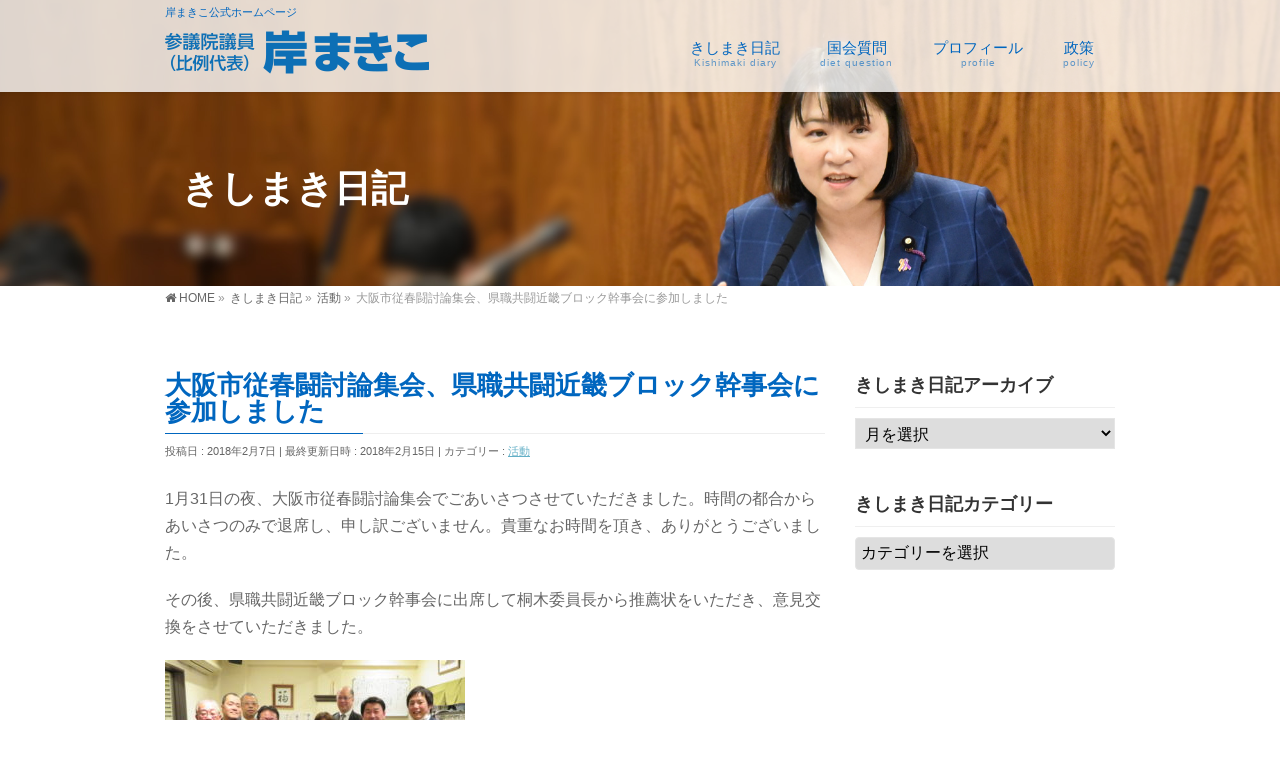

--- FILE ---
content_type: text/html; charset=UTF-8
request_url: https://kishimakiko.com/activity/20180207/
body_size: 11624
content:
<!DOCTYPE html>
<!--[if IE]>
<meta http-equiv="X-UA-Compatible" content="IE=Edge">
<![endif]-->
<html xmlns:fb="http://ogp.me/ns/fb#" lang="ja">
<head>
<meta charset="UTF-8" />
<link rel="start" href="https://kishimakiko.com" title="HOME" />

<!--[if lte IE 8]>
<link rel="stylesheet" type="text/css" media="all" href="https://kishimakiko.com/wp2018/wp-content/themes/biz-vektor-child/style_oldie.css" />
<![endif]-->
<meta id="viewport" name="viewport" content="width=device-width, initial-scale=1">
<title>大阪市従春闘討論集会、県職共闘近畿ブロック幹事会に参加しました | 参議院議員　岸まきこ</title>
<meta name='robots' content='max-image-preview:large' />
<meta name="keywords" content="岸まきこ,岸真紀子,自治労,参議院議員" />
<link rel='dns-prefetch' href='//webfonts.xserver.jp' />
<link rel='dns-prefetch' href='//www.google.com' />
<link rel='dns-prefetch' href='//fonts.googleapis.com' />
<link rel='dns-prefetch' href='//s.w.org' />
<link rel="alternate" type="application/rss+xml" title="参議院議員　岸まきこ &raquo; フィード" href="https://kishimakiko.com/feed/" />
<link rel="alternate" type="application/rss+xml" title="参議院議員　岸まきこ &raquo; コメントフィード" href="https://kishimakiko.com/comments/feed/" />
<link rel="alternate" type="application/rss+xml" title="参議院議員　岸まきこ &raquo; 大阪市従春闘討論集会、県職共闘近畿ブロック幹事会に参加しました のコメントのフィード" href="https://kishimakiko.com/activity/20180207/feed/" />
<meta name="description" content="1月31日の夜、大阪市従春闘討論集会でごあいさつさせていただきました。時間の都合からあいさつのみで退席し、申し訳ございません。貴重なお時間を頂き、ありがとうございました。その後、県職共闘近畿ブロック幹事会に出席して桐木委員長から推薦状をいただき、意見交換をさせていただきました。" />
<style type="text/css">.keyColorBG,.keyColorBGh:hover,.keyColor_bg,.keyColor_bg_hover:hover{background-color: #0066bf;}.keyColorCl,.keyColorClh:hover,.keyColor_txt,.keyColor_txt_hover:hover{color: #0066bf;}.keyColorBd,.keyColorBdh:hover,.keyColor_border,.keyColor_border_hover:hover{border-color: #0066bf;}.color_keyBG,.color_keyBGh:hover,.color_key_bg,.color_key_bg_hover:hover{background-color: #0066bf;}.color_keyCl,.color_keyClh:hover,.color_key_txt,.color_key_txt_hover:hover{color: #0066bf;}.color_keyBd,.color_keyBdh:hover,.color_key_border,.color_key_border_hover:hover{border-color: #0066bf;}</style>
		<script type="text/javascript">
			window._wpemojiSettings = {"baseUrl":"https:\/\/s.w.org\/images\/core\/emoji\/13.1.0\/72x72\/","ext":".png","svgUrl":"https:\/\/s.w.org\/images\/core\/emoji\/13.1.0\/svg\/","svgExt":".svg","source":{"concatemoji":"https:\/\/kishimakiko.com\/wp2018\/wp-includes\/js\/wp-emoji-release.min.js?ver=5.8.12"}};
			!function(e,a,t){var n,r,o,i=a.createElement("canvas"),p=i.getContext&&i.getContext("2d");function s(e,t){var a=String.fromCharCode;p.clearRect(0,0,i.width,i.height),p.fillText(a.apply(this,e),0,0);e=i.toDataURL();return p.clearRect(0,0,i.width,i.height),p.fillText(a.apply(this,t),0,0),e===i.toDataURL()}function c(e){var t=a.createElement("script");t.src=e,t.defer=t.type="text/javascript",a.getElementsByTagName("head")[0].appendChild(t)}for(o=Array("flag","emoji"),t.supports={everything:!0,everythingExceptFlag:!0},r=0;r<o.length;r++)t.supports[o[r]]=function(e){if(!p||!p.fillText)return!1;switch(p.textBaseline="top",p.font="600 32px Arial",e){case"flag":return s([127987,65039,8205,9895,65039],[127987,65039,8203,9895,65039])?!1:!s([55356,56826,55356,56819],[55356,56826,8203,55356,56819])&&!s([55356,57332,56128,56423,56128,56418,56128,56421,56128,56430,56128,56423,56128,56447],[55356,57332,8203,56128,56423,8203,56128,56418,8203,56128,56421,8203,56128,56430,8203,56128,56423,8203,56128,56447]);case"emoji":return!s([10084,65039,8205,55357,56613],[10084,65039,8203,55357,56613])}return!1}(o[r]),t.supports.everything=t.supports.everything&&t.supports[o[r]],"flag"!==o[r]&&(t.supports.everythingExceptFlag=t.supports.everythingExceptFlag&&t.supports[o[r]]);t.supports.everythingExceptFlag=t.supports.everythingExceptFlag&&!t.supports.flag,t.DOMReady=!1,t.readyCallback=function(){t.DOMReady=!0},t.supports.everything||(n=function(){t.readyCallback()},a.addEventListener?(a.addEventListener("DOMContentLoaded",n,!1),e.addEventListener("load",n,!1)):(e.attachEvent("onload",n),a.attachEvent("onreadystatechange",function(){"complete"===a.readyState&&t.readyCallback()})),(n=t.source||{}).concatemoji?c(n.concatemoji):n.wpemoji&&n.twemoji&&(c(n.twemoji),c(n.wpemoji)))}(window,document,window._wpemojiSettings);
		</script>
		<style type="text/css">
img.wp-smiley,
img.emoji {
	display: inline !important;
	border: none !important;
	box-shadow: none !important;
	height: 1em !important;
	width: 1em !important;
	margin: 0 .07em !important;
	vertical-align: -0.1em !important;
	background: none !important;
	padding: 0 !important;
}
</style>
	<link rel='stylesheet' id='wp-block-library-css'  href='https://kishimakiko.com/wp2018/wp-includes/css/dist/block-library/style.min.css?ver=5.8.12' type='text/css' media='all' />
<link rel='stylesheet' id='contact-form-7-css'  href='https://kishimakiko.com/wp2018/wp-content/plugins/contact-form-7/includes/css/styles.css?ver=5.5.6' type='text/css' media='all' />
<link rel='stylesheet' id='contact-form-7-confirm-css'  href='https://kishimakiko.com/wp2018/wp-content/plugins/contact-form-7-add-confirm/includes/css/styles.css?ver=5.1' type='text/css' media='all' />
<link rel='stylesheet' id='swpm.common-css'  href='https://kishimakiko.com/wp2018/wp-content/plugins/simple-membership/css/swpm.common.css?ver=4.0.7' type='text/css' media='all' />
<link rel='stylesheet' id='whats-new-style-css'  href='https://kishimakiko.com/wp2018/wp-content/plugins/whats-new-genarator/whats-new.css?ver=2.0.2' type='text/css' media='all' />
<link rel='stylesheet' id='Biz_Vektor_common_style-css'  href='https://kishimakiko.com/wp2018/wp-content/themes/biz-vektor/css/bizvektor_common_min.css?ver=1.10.0' type='text/css' media='all' />
<link rel='stylesheet' id='Biz_Vektor_Design_style-css'  href='https://kishimakiko.com/wp2018/wp-content/plugins/bizvektor-vast/css/vast.min.css?ver=1.2.0' type='text/css' media='all' />
<link rel='stylesheet' id='Biz_Vektor_plugin_sns_style-css'  href='https://kishimakiko.com/wp2018/wp-content/themes/biz-vektor/plugins/sns/style_bizvektor_sns.css?ver=5.8.12' type='text/css' media='all' />
<link rel='stylesheet' id='Biz_Vektor_add_web_fonts-css'  href='//fonts.googleapis.com/css?family=Droid+Sans%3A700%7CLato%3A900%7CAnton&#038;ver=5.8.12' type='text/css' media='all' />
<link rel='stylesheet' id='fancybox-css'  href='https://kishimakiko.com/wp2018/wp-content/plugins/easy-fancybox/fancybox/1.5.4/jquery.fancybox.min.css?ver=5.8.12' type='text/css' media='screen' />
<script type='text/javascript' src='https://kishimakiko.com/wp2018/wp-includes/js/jquery/jquery.min.js?ver=3.6.0' id='jquery-core-js'></script>
<script type='text/javascript' src='https://kishimakiko.com/wp2018/wp-includes/js/jquery/jquery-migrate.min.js?ver=3.3.2' id='jquery-migrate-js'></script>
<script type='text/javascript' src='//webfonts.xserver.jp/js/xserverv3.js?fadein=0&#038;ver=2.0.8' id='typesquare_std-js'></script>
<link rel="https://api.w.org/" href="https://kishimakiko.com/wp-json/" /><link rel="alternate" type="application/json" href="https://kishimakiko.com/wp-json/wp/v2/posts/865" /><link rel="EditURI" type="application/rsd+xml" title="RSD" href="https://kishimakiko.com/wp2018/xmlrpc.php?rsd" />
<link rel="wlwmanifest" type="application/wlwmanifest+xml" href="https://kishimakiko.com/wp2018/wp-includes/wlwmanifest.xml" /> 
<link rel="canonical" href="https://kishimakiko.com/activity/20180207/" />
<link rel='shortlink' href='https://kishimakiko.com/?p=865' />
<link rel="alternate" type="application/json+oembed" href="https://kishimakiko.com/wp-json/oembed/1.0/embed?url=https%3A%2F%2Fkishimakiko.com%2Factivity%2F20180207%2F" />
<link rel="alternate" type="text/xml+oembed" href="https://kishimakiko.com/wp-json/oembed/1.0/embed?url=https%3A%2F%2Fkishimakiko.com%2Factivity%2F20180207%2F&#038;format=xml" />
<link rel="apple-touch-icon" sizes="180x180" href="/wp2018/wp-content/uploads/fbrfg/apple-touch-icon.png">
<link rel="icon" type="image/png" sizes="32x32" href="/wp2018/wp-content/uploads/fbrfg/favicon-32x32.png">
<link rel="icon" type="image/png" sizes="16x16" href="/wp2018/wp-content/uploads/fbrfg/favicon-16x16.png">
<link rel="manifest" href="/wp2018/wp-content/uploads/fbrfg/site.webmanifest">
<link rel="mask-icon" href="/wp2018/wp-content/uploads/fbrfg/safari-pinned-tab.svg" color="#5bbad5">
<link rel="shortcut icon" href="/wp2018/wp-content/uploads/fbrfg/favicon.ico">
<meta name="msapplication-TileColor" content="#da532c">
<meta name="msapplication-config" content="/wp2018/wp-content/uploads/fbrfg/browserconfig.xml">
<meta name="theme-color" content="#ffffff"><!-- [ BizVektor OGP ] -->
<meta property="og:site_name" content="参議院議員　岸まきこ" />
<meta property="og:url" content="https://kishimakiko.com/activity/20180207/" />
<meta property="fb:app_id" content="" />
<meta property="og:type" content="article" />
<meta property="og:image" content="https://kishimakiko.com/wp2018/wp-content/uploads/2018/02/IMG_2199-1024x768.jpg" />
<meta property="og:title" content="大阪市従春闘討論集会、県職共闘近畿ブロック幹事会に参加しました | 参議院議員　岸まきこ" />
<meta property="og:description" content="1月31日の夜、大阪市従春闘討論集会でごあいさつさせていただきました。時間の都合からあいさつのみで退席し、申し訳ございません。貴重なお時間を頂き、ありがとうございました。  その後、県職共闘近畿ブロック幹事会に出席して桐木委員長から推薦状をいただき、意見交換をさせていただきました。  " />
<!-- [ /BizVektor OGP ] -->
<!--[if lte IE 8]>
<link rel="stylesheet" type="text/css" media="all" href="https://kishimakiko.com/wp2018/wp-content/plugins/bizvektor-vast/css/vast_old_ie.min.css" />
<![endif]-->
<link rel="pingback" href="https://kishimakiko.com/wp2018/xmlrpc.php" />
        <style type="text/css">

a { color:#63afc6 }

#searchform input[type=submit],
p.form-submit input[type=submit],
form#searchform input#searchsubmit,
.content form input.wpcf7-submit,
#confirm-button input,
a.btn,
.linkBtn a,
input[type=button],
input[type=submit],
.sideTower li#sideContact.sideBnr a { background-color:#0066bf; }

.moreLink a { color:#0066bf; border-color:#0066bf; }
.moreLink a:hover { background-color:#0066bf; }
.content #topPr h3 a:hover,
.moreLink a:after { color:#0066bf; }

::selection { background-color:#63afc6; }
::-moz-selection { background-color:#63afc6; }

#header.opacyHeader { background-color:rgba(0,102,191,0.8); }

#headerTop { border-top-color:#0066bf; }
#header.itemOpen { background-color:#0066bf; }
.headMainMenu li:hover {  }

.content h2:after,
.content h1.contentTitle:after,
.content h1.entryPostTitle:after,
.content .sideWidget h4:after { border-bottom-color:#0066bf; }
.content h3:after,
.content .child_page_block h4:after { border-bottom-color:#0066bf; }

.sideTower li#sideContact.sideBnr a:hover,
form#searchform input#searchsubmit:hover { background-color:#63afc6; }

#panList .innerBox ul a:hover { color:#63afc6; }

.content .mainFootContact p.mainFootTxt span.mainFootTel { color:#0066bf; }
.content .mainFootContact .mainFootBt a { background-color:#0066bf; }
.content .mainFootContact .mainFootBt a:hover { background-color:#63afc6; }

.content .infoList .infoCate a,
.content .infoList .rssBtn a { background-color:#e0f5ff;color:#0066bf; }
.content .infoList .infoCate a:hover,
.content .infoList .rssBtn a:hover { background-color:#0066bf; }
.content .infoList ul li .infoTxt a:hover,
.content .infoList .infoListBox div.entryTxtBox h4.entryTitle a:hover { color:#0066bf; border-bottom-color:#0066bf;}

.content ul.linkList li a:hover { color:#0066bf; }

.paging span,
.paging a   { color:#0066bf;border-color:#0066bf; }
.paging span.current,
.paging a:hover { background-color:#0066bf; }

/* アクティブのページ */
.sideTower .sideWidget li > a:hover,
.sideTower .sideWidget li.current_page_item > a,
.sideTower .sideWidget li.current-cat > a   { color:#0066bf; background-color:#e0f5ff; }

.sideTower .ttBoxSection .ttBox a:hover { color:#0066bf; }

#footMenu { border-top-color:#0066bf; }
#footMenu .menu li a:hover,
#footerSiteMap .menu a:hover { color:#0066bf }

@media (min-width: 970px) {
.content .childPageBox ul li a:hover,
.content .childPageBox ul li.current_page_item a { color:#0066bf; }
}

#pageTitBnr { background-image: url('https://kishimakiko.com/wp2018/wp-content/uploads/2021/07/sub006.jpg'); background-position: center center;  background-repeat: no-repeat; }
#pageTitBnr #pageTitInner #pageTit{ color:#ffffff; }

#header { background-color:rgba(255,255,255,0.8); box-shadow: 0px 1px 3px rgba(0, 0, 0, 0.1); }	
#header.itemOpen { background-color:#ffffff; }
#header #headerInner { border-bottom: none !important; }
#gMenu .assistive-text { color:#0066bf; border-color:#0066bf; }
#header .innerBox #site-title a { color:#0066bf; }
@media (min-width: 970px) {
/*#header #headerInner { border-bottom-color:#0066bf };*/
#headerTop #site-description,   
.headMainMenu .menu > li > a { color:#0066bf; }
}

</style>
<!--[if lte IE 8]>
<style type="text/css">
.headMainMenu li:hover li a:hover { color:#333; }
.headMainMenu li.current-page-item a,
.headMainMenu li.current_page_item a,
.headMainMenu li.current-menu-ancestor a,
.headMainMenu li.current-page-ancestor a { color:#333;}
.headMainMenu li.current-page-item a span,
.headMainMenu li.current_page_item a span,
.headMainMenu li.current-menu-ancestor a span,
.headMainMenu li.current-page-ancestor a span { color:#0066bf; }
</style>
<![endif]-->
<script type="text/javascript">
var bizvektor_vast = {"theme_plus_mobile":"https://kishimakiko.com/wp2018/wp-content/uploads/2023/12/castle06m.jpg","headerAreaBg":true};
</script>
<style type="text/css">
/*-------------------------------------------*/
/*	font
/*-------------------------------------------*/
h1,h2,h3,h4,h4,h5,h6,#header #site-title,#pageTitBnr #pageTitInner #pageTit,#content .leadTxt,#sideTower .localHead {font-family: "ヒラギノ角ゴ Pro W3","Hiragino Kaku Gothic Pro","メイリオ",Meiryo,Osaka,"ＭＳ Ｐゴシック","MS PGothic",sans-serif; }
#pageTitBnr #pageTitInner #pageTit { font-weight:lighter; }
#gMenu .menu li a strong {font-family: "ヒラギノ角ゴ Pro W3","Hiragino Kaku Gothic Pro","メイリオ",Meiryo,Osaka,"ＭＳ Ｐゴシック","MS PGothic",sans-serif; }
</style>
<link rel="stylesheet" href="https://kishimakiko.com/wp2018/wp-content/themes/biz-vektor-child/style.css" type="text/css" media="all" />
<script type="text/javascript">
  var _gaq = _gaq || [];
  _gaq.push(['_setAccount', 'UA-108444961-1']);
  _gaq.push(['_trackPageview']);
    (function() {
	var ga = document.createElement('script'); ga.type = 'text/javascript'; ga.async = true;
	ga.src = ('https:' == document.location.protocol ? 'https://ssl' : 'http://www') + '.google-analytics.com/ga.js';
	var s = document.getElementsByTagName('script')[0]; s.parentNode.insertBefore(ga, s);
  })();
</script>
<script>
(function(i,s,o,g,r,a,m){i['GoogleAnalyticsObject']=r;i[r]=i[r]||function(){
(i[r].q=i[r].q||[]).push(arguments)},i[r].l=1*new Date();a=s.createElement(o),
m=s.getElementsByTagName(o)[0];a.async=1;a.src=g;m.parentNode.insertBefore(a,m)
})(window,document,'script','//www.google-analytics.com/analytics.js','ga');
ga('create', 'UA-108444961-1', 'kishimakiko.com/wp2018');
ga('send', 'pageview');
</script>
</head>

<body class="post-template-default single single-post postid-865 single-format-standard two-column right-sidebar">

<div id="fb-root"></div>

<div id="wrap">

<!--[if lte IE 8]>
<div id="eradi_ie_box">
<div class="alert_title">ご利用の <span style="font-weight: bold;">Internet Exproler</span> は古すぎます。</div>
<p>あなたがご利用の Internet Explorer はすでにサポートが終了しているため、正しい表示・動作を保証しておりません。<br />
古い Internet Exproler はセキュリティーの観点からも、<a href="https://www.microsoft.com/ja-jp/windows/lifecycle/iesupport/" target="_blank" >新しいブラウザに移行する事が強く推奨されています。</a><br />
<a href="http://windows.microsoft.com/ja-jp/internet-explorer/" target="_blank" >最新のInternet Exproler</a> や <a href="https://www.microsoft.com/ja-jp/windows/microsoft-edge" target="_blank" >Edge</a> を利用するか、<a href="https://www.google.co.jp/chrome/browser/index.html" target="_blank">Chrome</a> や <a href="https://www.mozilla.org/ja/firefox/new/" target="_blank">Firefox</a> など、より早くて快適なブラウザをご利用ください。</p>
</div>
<![endif]-->

<!-- [ #headerTop ] -->
<div id="headerTop">
<div class="innerBox">
<div id="site-description">岸まきこ公式ホームページ</div>
</div>
</div><!-- [ /#headerTop ] -->

<!-- [ #header ] -->
<header id="header" class="header">
<div id="headerInner" class="innerBox">
<!-- [ #headLogo ] -->
<div id="site-title">
<a href="https://kishimakiko.com/" title="参議院議員　岸まきこ" rel="home">
<img src="https://kishimakiko.com/wp2018/wp-content/uploads/2021/07/rogo5.png" alt="参議院議員　岸まきこ" /></a>
</div>
<!-- [ /#headLogo ] -->

<!-- [ #headContact ] -->

    <!-- [ #gMenu ] -->
    <div id="gMenu">
    <div id="gMenuInner" class="innerBox">
    <h3 class="assistive-text" onclick="showHide('header');"><span>MENU</span></h3>
    <div class="skip-link screen-reader-text">
        <a href=".content" title="メニューを飛ばす">メニューを飛ばす</a>
    </div>
<div class="headMainMenu">
<div class="menu-%e3%83%a1%e3%83%8b%e3%83%a5%e3%83%bc-container"><ul id="menu-%e3%83%a1%e3%83%8b%e3%83%a5%e3%83%bc" class="menu"><li id="menu-item-47" class="menu-item menu-item-type-post_type menu-item-object-page current_page_parent"><a href="https://kishimakiko.com/activity-record/"><strong>きしまき日記</strong><span>Kishimaki diary</span></a></li>
<li id="menu-item-9130" class="menu-item menu-item-type-post_type menu-item-object-page"><a href="https://kishimakiko.com/dietquestion/"><strong>国会質問</strong><span>diet question</span></a></li>
<li id="menu-item-77" class="menu-item menu-item-type-post_type menu-item-object-page"><a href="https://kishimakiko.com/profile/"><strong>プロフィール</strong><span>profile</span></a></li>
<li id="menu-item-8875" class="menu-item menu-item-type-post_type menu-item-object-page"><a href="https://kishimakiko.com/policy/"><strong>政策</strong><span>policy</span></a></li>
</ul></div>
</div>
</div><!-- [ /#gMenuInner ] -->
    </div>
    <!-- [ /#gMenu ] -->
<!-- [ /#headContact ] -->

</div>
<!-- #headerInner -->
</header>
<!-- [ /#header ] -->



<div id="pageTitBnr">
<div class="innerBox">
<div id="pageTitInner">
<div id="pageTit">
きしまき日記</div>
</div><!-- [ /#pageTitInner ] -->
</div>
</div><!-- [ /#pageTitBnr ] -->
<!-- [ #panList ] -->
<div id="panList">
<div id="panListInner" class="innerBox">
<ul><li id="panHome"><a href="https://kishimakiko.com"><span>HOME</span></a> &raquo; </li><li itemscope itemtype="http://data-vocabulary.org/Breadcrumb"><a href="http://kishimakiko.com/wp2018/activity-record/" itemprop="url"><span itemprop="title">きしまき日記</span></a> &raquo; </li><li itemscope itemtype="http://data-vocabulary.org/Breadcrumb"><a href="https://kishimakiko.com/category/activity/" itemprop="url"><span itemprop="title">活動</span></a> &raquo; </li><li><span>大阪市従春闘討論集会、県職共闘近畿ブロック幹事会に参加しました</span></li></ul></div>
</div>
<!-- [ /#panList ] -->

<div id="main" class="main">
<!-- [ #container ] -->
<div id="container" class="innerBox">
	<!-- [ #content ] -->
	<div id="content" class="content">

<!-- [ #post- ] -->
<div id="post-865" class="post-865 post type-post status-publish format-standard has-post-thumbnail hentry category-activity">
		<h1 class="entryPostTitle entry-title">大阪市従春闘討論集会、県職共闘近畿ブロック幹事会に参加しました</h1>
	<div class="entry-meta">
<span class="published">投稿日 : 2018年2月7日</span>
<span class="updated entry-meta-items">最終更新日時 : 2018年2月15日</span>
<span class="vcard author entry-meta-items">投稿者 : <span class="fn">岸まきこ事務所</span></span>
<span class="tags entry-meta-items">カテゴリー :  <a href="https://kishimakiko.com/category/activity/" rel="tag">活動</a></span>
</div>
<!-- .entry-meta -->	<div class="entry-content post-content">
		<p>1月31日の夜、大阪市従春闘討論集会でごあいさつさせていただきました。時間の都合からあいさつのみで退席し、申し訳ございません。貴重なお時間を頂き、ありがとうございました。</p>
<p>その後、県職共闘近畿ブロック幹事会に出席して桐木委員長から推薦状をいただき、意見交換をさせていただきました。</p>
<p><img loading="lazy" class="alignnone size-medium wp-image-855" src="http://kishimakiko.com/wp2018/wp-content/uploads/2018/02/IMG_2206-300x225.jpg" alt="" width="300" height="225" srcset="https://kishimakiko.com/wp2018/wp-content/uploads/2018/02/IMG_2206-300x225.jpg 300w, https://kishimakiko.com/wp2018/wp-content/uploads/2018/02/IMG_2206-768x576.jpg 768w, https://kishimakiko.com/wp2018/wp-content/uploads/2018/02/IMG_2206-1024x768.jpg 1024w, https://kishimakiko.com/wp2018/wp-content/uploads/2018/02/IMG_2206.jpg 2048w" sizes="(max-width: 300px) 100vw, 300px" /></p>
		
		<div class="entry-utility">
					</div>
		<!-- .entry-utility -->
	</div><!-- .entry-content -->



<div id="nav-below" class="navigation">
	<div class="nav-previous"><a href="https://kishimakiko.com/activity/20180201-4/" rel="prev"><span class="meta-nav">&larr;</span> 自治労京都府本部の単組を訪問しました</a></div>
	<div class="nav-next"><a href="https://kishimakiko.com/activity/20180207-2/" rel="next">自治労公営競技評議会全国研究交流集会に参加しました <span class="meta-nav">&rarr;</span></a></div>
</div><!-- #nav-below -->
</div>
<!-- [ /#post- ] -->


<div id="comments">




	<div id="respond" class="comment-respond">
		<h3 id="reply-title" class="comment-reply-title">コメントを残す <small><a rel="nofollow" id="cancel-comment-reply-link" href="/activity/20180207/#respond" style="display:none;">コメントをキャンセル</a></small></h3><form action="https://kishimakiko.com/wp2018/wp-comments-post.php" method="post" id="commentform" class="comment-form"><p class="comment-notes"><span id="email-notes">メールアドレスが公開されることはありません。</span> <span class="required">*</span> が付いている欄は必須項目です</p><p class="comment-form-comment"><label for="comment">コメント</label> <textarea id="comment" name="comment" cols="45" rows="8" maxlength="65525" required="required"></textarea></p><p class="comment-form-author"><label for="author">名前 <span class="required">*</span></label> <input id="author" name="author" type="text" value="" size="30" maxlength="245" required='required' /></p>
<p class="comment-form-email"><label for="email">メール <span class="required">*</span></label> <input id="email" name="email" type="text" value="" size="30" maxlength="100" aria-describedby="email-notes" required='required' /></p>
<p class="comment-form-url"><label for="url">サイト</label> <input id="url" name="url" type="text" value="" size="30" maxlength="200" /></p>
<p class="form-submit"><input name="submit" type="submit" id="submit" class="submit" value="コメントを送信" /> <input type='hidden' name='comment_post_ID' value='865' id='comment_post_ID' />
<input type='hidden' name='comment_parent' id='comment_parent' value='0' />
</p><p style="display: none;"><input type="hidden" id="akismet_comment_nonce" name="akismet_comment_nonce" value="8c95416197" /></p><div class="inv-recaptcha-holder"></div><p style="display: none !important;" class="akismet-fields-container" data-prefix="ak_"><label>&#916;<textarea name="ak_hp_textarea" cols="45" rows="8" maxlength="100"></textarea></label><input type="hidden" id="ak_js_1" name="ak_js" value="148"/><script>document.getElementById( "ak_js_1" ).setAttribute( "value", ( new Date() ).getTime() );</script></p></form>	</div><!-- #respond -->
	
</div><!-- #comments -->



</div>
<!-- [ /#content ] -->

<!-- [ #sideTower ] -->
<div id="sideTower" class="sideTower">
<div class="sideWidget widget widget_archive" id="archives-2"><h3 class="localHead">きしまき日記アーカイブ</h3>		<label class="screen-reader-text" for="archives-dropdown-2">きしまき日記アーカイブ</label>
		<select id="archives-dropdown-2" name="archive-dropdown">
			
			<option value="">月を選択</option>
				<option value='https://kishimakiko.com/2026/01/'> 2026年1月 &nbsp;(3)</option>
	<option value='https://kishimakiko.com/2025/12/'> 2025年12月 &nbsp;(19)</option>
	<option value='https://kishimakiko.com/2025/11/'> 2025年11月 &nbsp;(23)</option>
	<option value='https://kishimakiko.com/2025/10/'> 2025年10月 &nbsp;(25)</option>
	<option value='https://kishimakiko.com/2025/09/'> 2025年9月 &nbsp;(23)</option>
	<option value='https://kishimakiko.com/2025/08/'> 2025年8月 &nbsp;(23)</option>
	<option value='https://kishimakiko.com/2025/07/'> 2025年7月 &nbsp;(36)</option>
	<option value='https://kishimakiko.com/2025/06/'> 2025年6月 &nbsp;(31)</option>
	<option value='https://kishimakiko.com/2025/05/'> 2025年5月 &nbsp;(28)</option>
	<option value='https://kishimakiko.com/2025/04/'> 2025年4月 &nbsp;(30)</option>
	<option value='https://kishimakiko.com/2025/03/'> 2025年3月 &nbsp;(27)</option>
	<option value='https://kishimakiko.com/2025/02/'> 2025年2月 &nbsp;(28)</option>
	<option value='https://kishimakiko.com/2025/01/'> 2025年1月 &nbsp;(29)</option>
	<option value='https://kishimakiko.com/2024/12/'> 2024年12月 &nbsp;(28)</option>
	<option value='https://kishimakiko.com/2024/11/'> 2024年11月 &nbsp;(26)</option>
	<option value='https://kishimakiko.com/2024/10/'> 2024年10月 &nbsp;(26)</option>
	<option value='https://kishimakiko.com/2024/09/'> 2024年9月 &nbsp;(27)</option>
	<option value='https://kishimakiko.com/2024/08/'> 2024年8月 &nbsp;(29)</option>
	<option value='https://kishimakiko.com/2024/07/'> 2024年7月 &nbsp;(28)</option>
	<option value='https://kishimakiko.com/2024/06/'> 2024年6月 &nbsp;(31)</option>
	<option value='https://kishimakiko.com/2024/05/'> 2024年5月 &nbsp;(26)</option>
	<option value='https://kishimakiko.com/2024/04/'> 2024年4月 &nbsp;(27)</option>
	<option value='https://kishimakiko.com/2024/03/'> 2024年3月 &nbsp;(27)</option>
	<option value='https://kishimakiko.com/2024/02/'> 2024年2月 &nbsp;(24)</option>
	<option value='https://kishimakiko.com/2024/01/'> 2024年1月 &nbsp;(24)</option>
	<option value='https://kishimakiko.com/2023/12/'> 2023年12月 &nbsp;(28)</option>
	<option value='https://kishimakiko.com/2023/11/'> 2023年11月 &nbsp;(29)</option>
	<option value='https://kishimakiko.com/2023/10/'> 2023年10月 &nbsp;(25)</option>
	<option value='https://kishimakiko.com/2023/09/'> 2023年9月 &nbsp;(24)</option>
	<option value='https://kishimakiko.com/2023/08/'> 2023年8月 &nbsp;(13)</option>
	<option value='https://kishimakiko.com/2023/07/'> 2023年7月 &nbsp;(20)</option>
	<option value='https://kishimakiko.com/2023/06/'> 2023年6月 &nbsp;(19)</option>
	<option value='https://kishimakiko.com/2023/05/'> 2023年5月 &nbsp;(23)</option>
	<option value='https://kishimakiko.com/2023/04/'> 2023年4月 &nbsp;(21)</option>
	<option value='https://kishimakiko.com/2023/03/'> 2023年3月 &nbsp;(26)</option>
	<option value='https://kishimakiko.com/2023/02/'> 2023年2月 &nbsp;(23)</option>
	<option value='https://kishimakiko.com/2023/01/'> 2023年1月 &nbsp;(19)</option>
	<option value='https://kishimakiko.com/2022/12/'> 2022年12月 &nbsp;(18)</option>
	<option value='https://kishimakiko.com/2022/11/'> 2022年11月 &nbsp;(21)</option>
	<option value='https://kishimakiko.com/2022/10/'> 2022年10月 &nbsp;(24)</option>
	<option value='https://kishimakiko.com/2022/09/'> 2022年9月 &nbsp;(22)</option>
	<option value='https://kishimakiko.com/2022/08/'> 2022年8月 &nbsp;(16)</option>
	<option value='https://kishimakiko.com/2022/07/'> 2022年7月 &nbsp;(18)</option>
	<option value='https://kishimakiko.com/2022/06/'> 2022年6月 &nbsp;(24)</option>
	<option value='https://kishimakiko.com/2022/05/'> 2022年5月 &nbsp;(23)</option>
	<option value='https://kishimakiko.com/2022/04/'> 2022年4月 &nbsp;(25)</option>
	<option value='https://kishimakiko.com/2022/03/'> 2022年3月 &nbsp;(24)</option>
	<option value='https://kishimakiko.com/2022/02/'> 2022年2月 &nbsp;(24)</option>
	<option value='https://kishimakiko.com/2022/01/'> 2022年1月 &nbsp;(17)</option>
	<option value='https://kishimakiko.com/2021/12/'> 2021年12月 &nbsp;(20)</option>
	<option value='https://kishimakiko.com/2021/11/'> 2021年11月 &nbsp;(23)</option>
	<option value='https://kishimakiko.com/2021/10/'> 2021年10月 &nbsp;(28)</option>
	<option value='https://kishimakiko.com/2021/09/'> 2021年9月 &nbsp;(23)</option>
	<option value='https://kishimakiko.com/2021/08/'> 2021年8月 &nbsp;(13)</option>
	<option value='https://kishimakiko.com/2021/07/'> 2021年7月 &nbsp;(19)</option>
	<option value='https://kishimakiko.com/2021/06/'> 2021年6月 &nbsp;(17)</option>
	<option value='https://kishimakiko.com/2021/05/'> 2021年5月 &nbsp;(16)</option>
	<option value='https://kishimakiko.com/2021/04/'> 2021年4月 &nbsp;(18)</option>
	<option value='https://kishimakiko.com/2021/03/'> 2021年3月 &nbsp;(24)</option>
	<option value='https://kishimakiko.com/2021/02/'> 2021年2月 &nbsp;(19)</option>
	<option value='https://kishimakiko.com/2021/01/'> 2021年1月 &nbsp;(19)</option>
	<option value='https://kishimakiko.com/2020/12/'> 2020年12月 &nbsp;(17)</option>
	<option value='https://kishimakiko.com/2020/11/'> 2020年11月 &nbsp;(20)</option>
	<option value='https://kishimakiko.com/2020/10/'> 2020年10月 &nbsp;(24)</option>
	<option value='https://kishimakiko.com/2020/09/'> 2020年9月 &nbsp;(16)</option>
	<option value='https://kishimakiko.com/2020/08/'> 2020年8月 &nbsp;(16)</option>
	<option value='https://kishimakiko.com/2020/07/'> 2020年7月 &nbsp;(18)</option>
	<option value='https://kishimakiko.com/2020/06/'> 2020年6月 &nbsp;(20)</option>
	<option value='https://kishimakiko.com/2020/05/'> 2020年5月 &nbsp;(13)</option>
	<option value='https://kishimakiko.com/2020/04/'> 2020年4月 &nbsp;(11)</option>
	<option value='https://kishimakiko.com/2020/03/'> 2020年3月 &nbsp;(16)</option>
	<option value='https://kishimakiko.com/2020/02/'> 2020年2月 &nbsp;(23)</option>
	<option value='https://kishimakiko.com/2020/01/'> 2020年1月 &nbsp;(21)</option>
	<option value='https://kishimakiko.com/2019/12/'> 2019年12月 &nbsp;(11)</option>
	<option value='https://kishimakiko.com/2019/11/'> 2019年11月 &nbsp;(23)</option>
	<option value='https://kishimakiko.com/2019/10/'> 2019年10月 &nbsp;(25)</option>
	<option value='https://kishimakiko.com/2019/09/'> 2019年9月 &nbsp;(16)</option>
	<option value='https://kishimakiko.com/2019/08/'> 2019年8月 &nbsp;(10)</option>
	<option value='https://kishimakiko.com/2019/07/'> 2019年7月 &nbsp;(27)</option>
	<option value='https://kishimakiko.com/2019/06/'> 2019年6月 &nbsp;(32)</option>
	<option value='https://kishimakiko.com/2019/05/'> 2019年5月 &nbsp;(24)</option>
	<option value='https://kishimakiko.com/2019/04/'> 2019年4月 &nbsp;(19)</option>
	<option value='https://kishimakiko.com/2019/03/'> 2019年3月 &nbsp;(29)</option>
	<option value='https://kishimakiko.com/2019/02/'> 2019年2月 &nbsp;(34)</option>
	<option value='https://kishimakiko.com/2019/01/'> 2019年1月 &nbsp;(35)</option>
	<option value='https://kishimakiko.com/2018/12/'> 2018年12月 &nbsp;(37)</option>
	<option value='https://kishimakiko.com/2018/11/'> 2018年11月 &nbsp;(27)</option>
	<option value='https://kishimakiko.com/2018/10/'> 2018年10月 &nbsp;(25)</option>
	<option value='https://kishimakiko.com/2018/09/'> 2018年9月 &nbsp;(15)</option>
	<option value='https://kishimakiko.com/2018/08/'> 2018年8月 &nbsp;(16)</option>
	<option value='https://kishimakiko.com/2018/07/'> 2018年7月 &nbsp;(25)</option>
	<option value='https://kishimakiko.com/2018/06/'> 2018年6月 &nbsp;(31)</option>
	<option value='https://kishimakiko.com/2018/05/'> 2018年5月 &nbsp;(25)</option>
	<option value='https://kishimakiko.com/2018/04/'> 2018年4月 &nbsp;(12)</option>
	<option value='https://kishimakiko.com/2018/03/'> 2018年3月 &nbsp;(22)</option>
	<option value='https://kishimakiko.com/2018/02/'> 2018年2月 &nbsp;(26)</option>
	<option value='https://kishimakiko.com/2018/01/'> 2018年1月 &nbsp;(14)</option>
	<option value='https://kishimakiko.com/2017/12/'> 2017年12月 &nbsp;(21)</option>
	<option value='https://kishimakiko.com/2017/11/'> 2017年11月 &nbsp;(21)</option>
	<option value='https://kishimakiko.com/2017/10/'> 2017年10月 &nbsp;(17)</option>
	<option value='https://kishimakiko.com/2017/09/'> 2017年9月 &nbsp;(8)</option>

		</select>

<script type="text/javascript">
/* <![CDATA[ */
(function() {
	var dropdown = document.getElementById( "archives-dropdown-2" );
	function onSelectChange() {
		if ( dropdown.options[ dropdown.selectedIndex ].value !== '' ) {
			document.location.href = this.options[ this.selectedIndex ].value;
		}
	}
	dropdown.onchange = onSelectChange;
})();
/* ]]> */
</script>
			</div><div class="sideWidget widget widget_categories" id="categories-2"><h3 class="localHead">きしまき日記カテゴリー</h3><form action="https://kishimakiko.com" method="get"><label class="screen-reader-text" for="cat">きしまき日記カテゴリー</label><select  name='cat' id='cat' class='postform' >
	<option value='-1'>カテゴリーを選択</option>
	<option class="level-0" value="1">未分類&nbsp;&nbsp;(8)</option>
	<option class="level-0" value="2">活動&nbsp;&nbsp;(2,248)</option>
</select>
</form>
<script type="text/javascript">
/* <![CDATA[ */
(function() {
	var dropdown = document.getElementById( "cat" );
	function onCatChange() {
		if ( dropdown.options[ dropdown.selectedIndex ].value > 0 ) {
			dropdown.parentNode.submit();
		}
	}
	dropdown.onchange = onCatChange;
})();
/* ]]> */
</script>

			</div></div>
<!-- [ /#sideTower ] -->
</div>
<!-- [ /#container ] -->

</div><!-- #main -->

<div id="back-top">
<a href="#wrap">
	<img id="pagetop" src="https://kishimakiko.com/wp2018/wp-content/themes/biz-vektor/js/res-vektor/images/footer_pagetop.png" alt="PAGETOP" />
</a>
</div>

<!-- [ #footerSection ] -->
<div id="footerSection">

	<div id="pagetop">
	<div id="pagetopInner" class="innerBox">
	<a href="#wrap">PAGETOP</a>
	</div>
	</div>

	<div id="footMenu">
	<div id="footMenuInner" class="innerBox">
		</div>
	</div>

	<!-- [ #footer ] -->
	<div id="footer">
	<!-- [ #footerInner ] -->
	<div id="footerInner" class="innerBox">
		<dl id="footerOutline">
		<dt><img src="https://kishimakiko.com/wp2018/wp-content/uploads/2021/07/rogo5.png" alt="参議院議員　岸まきこ" /></dt>
		<dd>
		〒100-8962<br />
東京都千代田区永田町2-1-1<br />
参議院議員会館611号室<br />
TEL 03-6550-0611<br />
FAX 03-6551-0611		</dd>
		</dl>
		<!-- [ #footerSiteMap ] -->
		<div id="footerSiteMap">
<div class="menu-footer-container"><ul id="menu-footer" class="menu"><li id="menu-item-4608" class="menu-item menu-item-type-post_type menu-item-object-page current_page_parent menu-item-4608"><a href="https://kishimakiko.com/activity-record/">きしまき日記</a></li>
<li id="menu-item-9141" class="menu-item menu-item-type-post_type menu-item-object-page menu-item-9141"><a href="https://kishimakiko.com/dietquestion/">国会質問</a></li>
<li id="menu-item-4607" class="menu-item menu-item-type-post_type menu-item-object-page menu-item-4607"><a href="https://kishimakiko.com/profile/">プロフィール</a></li>
<li id="menu-item-8876" class="menu-item menu-item-type-post_type menu-item-object-page menu-item-8876"><a href="https://kishimakiko.com/policy/">政策</a></li>
</ul></div></div>
		<!-- [ /#footerSiteMap ] -->
	</div>
	<!-- [ /#footerInner ] -->
	</div>
	<!-- [ /#footer ] -->

	<!-- [ #siteBottom ] -->
	<div id="siteBottom">
	<div id="siteBottomInner" class="innerBox">
	<div id="copy">Copyright &copy; <a href="https://kishimakiko.com/" rel="home">参議院議員　岸まきこ</a> All Rights Reserved.</div><div id="powerd">Powered by <a href="https://ja.wordpress.org/">WordPress</a> &amp; <a href="https://bizvektor.com" target="_blank" title="無料WordPressテーマ BizVektor(ビズベクトル)"> BizVektor Theme</a> by <a href="https://www.vektor-inc.co.jp" target="_blank" title="株式会社ベクトル -ウェブサイト制作・WordPressカスタマイズ- [ 愛知県名古屋市 ]">Vektor,Inc.</a> technology.</div>	</div>
	</div>
	<!-- [ /#siteBottom ] -->
</div>
<!-- [ /#footerSection ] -->
</div>
<!-- [ /#wrap ] -->
<script type='text/javascript' src='https://kishimakiko.com/wp2018/wp-includes/js/dist/vendor/regenerator-runtime.min.js?ver=0.13.7' id='regenerator-runtime-js'></script>
<script type='text/javascript' src='https://kishimakiko.com/wp2018/wp-includes/js/dist/vendor/wp-polyfill.min.js?ver=3.15.0' id='wp-polyfill-js'></script>
<script type='text/javascript' id='contact-form-7-js-extra'>
/* <![CDATA[ */
var wpcf7 = {"api":{"root":"https:\/\/kishimakiko.com\/wp-json\/","namespace":"contact-form-7\/v1"}};
/* ]]> */
</script>
<script type='text/javascript' src='https://kishimakiko.com/wp2018/wp-content/plugins/contact-form-7/includes/js/index.js?ver=5.5.6' id='contact-form-7-js'></script>
<script type='text/javascript' src='https://kishimakiko.com/wp2018/wp-includes/js/jquery/jquery.form.min.js?ver=4.3.0' id='jquery-form-js'></script>
<script type='text/javascript' src='https://kishimakiko.com/wp2018/wp-content/plugins/contact-form-7-add-confirm/includes/js/scripts.js?ver=5.1' id='contact-form-7-confirm-js'></script>
<script type='text/javascript' id='google-invisible-recaptcha-js-before'>
var renderInvisibleReCaptcha = function() {

    for (var i = 0; i < document.forms.length; ++i) {
        var form = document.forms[i];
        var holder = form.querySelector('.inv-recaptcha-holder');

        if (null === holder) continue;
		holder.innerHTML = '';

         (function(frm){
			var cf7SubmitElm = frm.querySelector('.wpcf7-submit');
            var holderId = grecaptcha.render(holder,{
                'sitekey': '6Lc5etQUAAAAABIyvpvF_23FBvoWRuf4njw0Sg7x', 'size': 'invisible', 'badge' : 'inline',
                'callback' : function (recaptchaToken) {
					if((null !== cf7SubmitElm) && (typeof jQuery != 'undefined')){jQuery(frm).submit();grecaptcha.reset(holderId);return;}
					 HTMLFormElement.prototype.submit.call(frm);
                },
                'expired-callback' : function(){grecaptcha.reset(holderId);}
            });

			if(null !== cf7SubmitElm && (typeof jQuery != 'undefined') ){
				jQuery(cf7SubmitElm).off('click').on('click', function(clickEvt){
					clickEvt.preventDefault();
					grecaptcha.execute(holderId);
				});
			}
			else
			{
				frm.onsubmit = function (evt){evt.preventDefault();grecaptcha.execute(holderId);};
			}


        })(form);
    }
};
</script>
<script type='text/javascript' async defer src='https://www.google.com/recaptcha/api.js?onload=renderInvisibleReCaptcha&#038;render=explicit&#038;hl=ja' id='google-invisible-recaptcha-js'></script>
<script type='text/javascript' src='https://kishimakiko.com/wp2018/wp-includes/js/comment-reply.min.js?ver=5.8.12' id='comment-reply-js'></script>
<script type='text/javascript' id='biz-vektor-min-js-js-extra'>
/* <![CDATA[ */
var bv_sliderParams = {"slideshowSpeed":"5000","animation":"fade"};
/* ]]> */
</script>
<script type='text/javascript' src='https://kishimakiko.com/wp2018/wp-content/themes/biz-vektor/js/biz-vektor-min.js?ver=1.10.0' defer='defer' id='biz-vektor-min-js-js'></script>
<script type='text/javascript' src='https://kishimakiko.com/wp2018/wp-content/plugins/bizvektor-vast/js/vastplugins.min.js?ver=1.2.0' id='vastPlugins-js'></script>
<script type='text/javascript' src='https://kishimakiko.com/wp2018/wp-content/plugins/easy-fancybox/fancybox/1.5.4/jquery.fancybox.min.js?ver=5.8.12' id='jquery-fancybox-js'></script>
<script type='text/javascript' id='jquery-fancybox-js-after'>
var fb_timeout, fb_opts={'overlayShow':true,'hideOnOverlayClick':true,'showCloseButton':true,'margin':20,'enableEscapeButton':true,'autoScale':true };
if(typeof easy_fancybox_handler==='undefined'){
var easy_fancybox_handler=function(){
jQuery([".nolightbox","a.wp-block-fileesc_html__button","a.pin-it-button","a[href*='pinterest.com\/pin\/create']","a[href*='facebook.com\/share']","a[href*='twitter.com\/share']"].join(',')).addClass('nofancybox');
jQuery('a.fancybox-close').on('click',function(e){e.preventDefault();jQuery.fancybox.close()});
/* IMG */
var fb_IMG_select=jQuery('a[href*=".jpg" i]:not(.nofancybox,li.nofancybox>a),area[href*=".jpg" i]:not(.nofancybox),a[href*=".jpeg" i]:not(.nofancybox,li.nofancybox>a),area[href*=".jpeg" i]:not(.nofancybox),a[href*=".png" i]:not(.nofancybox,li.nofancybox>a),area[href*=".png" i]:not(.nofancybox),a[href*=".webp" i]:not(.nofancybox,li.nofancybox>a),area[href*=".webp" i]:not(.nofancybox)');
fb_IMG_select.addClass('fancybox image');
var fb_IMG_sections=jQuery('.gallery,.wp-block-gallery,.tiled-gallery,.wp-block-jetpack-tiled-gallery');
fb_IMG_sections.each(function(){jQuery(this).find(fb_IMG_select).attr('rel','gallery-'+fb_IMG_sections.index(this));});
jQuery('a.fancybox,area.fancybox,.fancybox>a').each(function(){jQuery(this).fancybox(jQuery.extend(true,{},fb_opts,{'transitionIn':'elastic','easingIn':'easeOutBack','transitionOut':'elastic','easingOut':'easeInBack','opacity':false,'hideOnContentClick':false,'titleShow':true,'titlePosition':'over','titleFromAlt':true,'showNavArrows':true,'enableKeyboardNav':true,'cyclic':false}))});
};};
var easy_fancybox_auto=function(){setTimeout(function(){jQuery('a#fancybox-auto,#fancybox-auto>a').first().trigger('click')},1000);};
jQuery(easy_fancybox_handler);jQuery(document).on('post-load',easy_fancybox_handler);
jQuery(easy_fancybox_auto);
</script>
<script type='text/javascript' src='https://kishimakiko.com/wp2018/wp-content/plugins/easy-fancybox/vendor/jquery.easing.min.js?ver=1.4.1' id='jquery-easing-js'></script>
<script type='text/javascript' src='https://kishimakiko.com/wp2018/wp-content/plugins/easy-fancybox/vendor/jquery.mousewheel.min.js?ver=3.1.13' id='jquery-mousewheel-js'></script>
<script type='text/javascript' src='https://kishimakiko.com/wp2018/wp-includes/js/wp-embed.min.js?ver=5.8.12' id='wp-embed-js'></script>
<script defer type='text/javascript' src='https://kishimakiko.com/wp2018/wp-content/plugins/akismet/_inc/akismet-frontend.js?ver=1735279147' id='akismet-frontend-js'></script>
</body>
</html>

--- FILE ---
content_type: text/html; charset=utf-8
request_url: https://www.google.com/recaptcha/api2/anchor?ar=1&k=6Lc5etQUAAAAABIyvpvF_23FBvoWRuf4njw0Sg7x&co=aHR0cHM6Ly9raXNoaW1ha2lrby5jb206NDQz&hl=ja&v=PoyoqOPhxBO7pBk68S4YbpHZ&size=invisible&badge=inline&anchor-ms=20000&execute-ms=30000&cb=1u2mhzxpsevv
body_size: 48716
content:
<!DOCTYPE HTML><html dir="ltr" lang="ja"><head><meta http-equiv="Content-Type" content="text/html; charset=UTF-8">
<meta http-equiv="X-UA-Compatible" content="IE=edge">
<title>reCAPTCHA</title>
<style type="text/css">
/* cyrillic-ext */
@font-face {
  font-family: 'Roboto';
  font-style: normal;
  font-weight: 400;
  font-stretch: 100%;
  src: url(//fonts.gstatic.com/s/roboto/v48/KFO7CnqEu92Fr1ME7kSn66aGLdTylUAMa3GUBHMdazTgWw.woff2) format('woff2');
  unicode-range: U+0460-052F, U+1C80-1C8A, U+20B4, U+2DE0-2DFF, U+A640-A69F, U+FE2E-FE2F;
}
/* cyrillic */
@font-face {
  font-family: 'Roboto';
  font-style: normal;
  font-weight: 400;
  font-stretch: 100%;
  src: url(//fonts.gstatic.com/s/roboto/v48/KFO7CnqEu92Fr1ME7kSn66aGLdTylUAMa3iUBHMdazTgWw.woff2) format('woff2');
  unicode-range: U+0301, U+0400-045F, U+0490-0491, U+04B0-04B1, U+2116;
}
/* greek-ext */
@font-face {
  font-family: 'Roboto';
  font-style: normal;
  font-weight: 400;
  font-stretch: 100%;
  src: url(//fonts.gstatic.com/s/roboto/v48/KFO7CnqEu92Fr1ME7kSn66aGLdTylUAMa3CUBHMdazTgWw.woff2) format('woff2');
  unicode-range: U+1F00-1FFF;
}
/* greek */
@font-face {
  font-family: 'Roboto';
  font-style: normal;
  font-weight: 400;
  font-stretch: 100%;
  src: url(//fonts.gstatic.com/s/roboto/v48/KFO7CnqEu92Fr1ME7kSn66aGLdTylUAMa3-UBHMdazTgWw.woff2) format('woff2');
  unicode-range: U+0370-0377, U+037A-037F, U+0384-038A, U+038C, U+038E-03A1, U+03A3-03FF;
}
/* math */
@font-face {
  font-family: 'Roboto';
  font-style: normal;
  font-weight: 400;
  font-stretch: 100%;
  src: url(//fonts.gstatic.com/s/roboto/v48/KFO7CnqEu92Fr1ME7kSn66aGLdTylUAMawCUBHMdazTgWw.woff2) format('woff2');
  unicode-range: U+0302-0303, U+0305, U+0307-0308, U+0310, U+0312, U+0315, U+031A, U+0326-0327, U+032C, U+032F-0330, U+0332-0333, U+0338, U+033A, U+0346, U+034D, U+0391-03A1, U+03A3-03A9, U+03B1-03C9, U+03D1, U+03D5-03D6, U+03F0-03F1, U+03F4-03F5, U+2016-2017, U+2034-2038, U+203C, U+2040, U+2043, U+2047, U+2050, U+2057, U+205F, U+2070-2071, U+2074-208E, U+2090-209C, U+20D0-20DC, U+20E1, U+20E5-20EF, U+2100-2112, U+2114-2115, U+2117-2121, U+2123-214F, U+2190, U+2192, U+2194-21AE, U+21B0-21E5, U+21F1-21F2, U+21F4-2211, U+2213-2214, U+2216-22FF, U+2308-230B, U+2310, U+2319, U+231C-2321, U+2336-237A, U+237C, U+2395, U+239B-23B7, U+23D0, U+23DC-23E1, U+2474-2475, U+25AF, U+25B3, U+25B7, U+25BD, U+25C1, U+25CA, U+25CC, U+25FB, U+266D-266F, U+27C0-27FF, U+2900-2AFF, U+2B0E-2B11, U+2B30-2B4C, U+2BFE, U+3030, U+FF5B, U+FF5D, U+1D400-1D7FF, U+1EE00-1EEFF;
}
/* symbols */
@font-face {
  font-family: 'Roboto';
  font-style: normal;
  font-weight: 400;
  font-stretch: 100%;
  src: url(//fonts.gstatic.com/s/roboto/v48/KFO7CnqEu92Fr1ME7kSn66aGLdTylUAMaxKUBHMdazTgWw.woff2) format('woff2');
  unicode-range: U+0001-000C, U+000E-001F, U+007F-009F, U+20DD-20E0, U+20E2-20E4, U+2150-218F, U+2190, U+2192, U+2194-2199, U+21AF, U+21E6-21F0, U+21F3, U+2218-2219, U+2299, U+22C4-22C6, U+2300-243F, U+2440-244A, U+2460-24FF, U+25A0-27BF, U+2800-28FF, U+2921-2922, U+2981, U+29BF, U+29EB, U+2B00-2BFF, U+4DC0-4DFF, U+FFF9-FFFB, U+10140-1018E, U+10190-1019C, U+101A0, U+101D0-101FD, U+102E0-102FB, U+10E60-10E7E, U+1D2C0-1D2D3, U+1D2E0-1D37F, U+1F000-1F0FF, U+1F100-1F1AD, U+1F1E6-1F1FF, U+1F30D-1F30F, U+1F315, U+1F31C, U+1F31E, U+1F320-1F32C, U+1F336, U+1F378, U+1F37D, U+1F382, U+1F393-1F39F, U+1F3A7-1F3A8, U+1F3AC-1F3AF, U+1F3C2, U+1F3C4-1F3C6, U+1F3CA-1F3CE, U+1F3D4-1F3E0, U+1F3ED, U+1F3F1-1F3F3, U+1F3F5-1F3F7, U+1F408, U+1F415, U+1F41F, U+1F426, U+1F43F, U+1F441-1F442, U+1F444, U+1F446-1F449, U+1F44C-1F44E, U+1F453, U+1F46A, U+1F47D, U+1F4A3, U+1F4B0, U+1F4B3, U+1F4B9, U+1F4BB, U+1F4BF, U+1F4C8-1F4CB, U+1F4D6, U+1F4DA, U+1F4DF, U+1F4E3-1F4E6, U+1F4EA-1F4ED, U+1F4F7, U+1F4F9-1F4FB, U+1F4FD-1F4FE, U+1F503, U+1F507-1F50B, U+1F50D, U+1F512-1F513, U+1F53E-1F54A, U+1F54F-1F5FA, U+1F610, U+1F650-1F67F, U+1F687, U+1F68D, U+1F691, U+1F694, U+1F698, U+1F6AD, U+1F6B2, U+1F6B9-1F6BA, U+1F6BC, U+1F6C6-1F6CF, U+1F6D3-1F6D7, U+1F6E0-1F6EA, U+1F6F0-1F6F3, U+1F6F7-1F6FC, U+1F700-1F7FF, U+1F800-1F80B, U+1F810-1F847, U+1F850-1F859, U+1F860-1F887, U+1F890-1F8AD, U+1F8B0-1F8BB, U+1F8C0-1F8C1, U+1F900-1F90B, U+1F93B, U+1F946, U+1F984, U+1F996, U+1F9E9, U+1FA00-1FA6F, U+1FA70-1FA7C, U+1FA80-1FA89, U+1FA8F-1FAC6, U+1FACE-1FADC, U+1FADF-1FAE9, U+1FAF0-1FAF8, U+1FB00-1FBFF;
}
/* vietnamese */
@font-face {
  font-family: 'Roboto';
  font-style: normal;
  font-weight: 400;
  font-stretch: 100%;
  src: url(//fonts.gstatic.com/s/roboto/v48/KFO7CnqEu92Fr1ME7kSn66aGLdTylUAMa3OUBHMdazTgWw.woff2) format('woff2');
  unicode-range: U+0102-0103, U+0110-0111, U+0128-0129, U+0168-0169, U+01A0-01A1, U+01AF-01B0, U+0300-0301, U+0303-0304, U+0308-0309, U+0323, U+0329, U+1EA0-1EF9, U+20AB;
}
/* latin-ext */
@font-face {
  font-family: 'Roboto';
  font-style: normal;
  font-weight: 400;
  font-stretch: 100%;
  src: url(//fonts.gstatic.com/s/roboto/v48/KFO7CnqEu92Fr1ME7kSn66aGLdTylUAMa3KUBHMdazTgWw.woff2) format('woff2');
  unicode-range: U+0100-02BA, U+02BD-02C5, U+02C7-02CC, U+02CE-02D7, U+02DD-02FF, U+0304, U+0308, U+0329, U+1D00-1DBF, U+1E00-1E9F, U+1EF2-1EFF, U+2020, U+20A0-20AB, U+20AD-20C0, U+2113, U+2C60-2C7F, U+A720-A7FF;
}
/* latin */
@font-face {
  font-family: 'Roboto';
  font-style: normal;
  font-weight: 400;
  font-stretch: 100%;
  src: url(//fonts.gstatic.com/s/roboto/v48/KFO7CnqEu92Fr1ME7kSn66aGLdTylUAMa3yUBHMdazQ.woff2) format('woff2');
  unicode-range: U+0000-00FF, U+0131, U+0152-0153, U+02BB-02BC, U+02C6, U+02DA, U+02DC, U+0304, U+0308, U+0329, U+2000-206F, U+20AC, U+2122, U+2191, U+2193, U+2212, U+2215, U+FEFF, U+FFFD;
}
/* cyrillic-ext */
@font-face {
  font-family: 'Roboto';
  font-style: normal;
  font-weight: 500;
  font-stretch: 100%;
  src: url(//fonts.gstatic.com/s/roboto/v48/KFO7CnqEu92Fr1ME7kSn66aGLdTylUAMa3GUBHMdazTgWw.woff2) format('woff2');
  unicode-range: U+0460-052F, U+1C80-1C8A, U+20B4, U+2DE0-2DFF, U+A640-A69F, U+FE2E-FE2F;
}
/* cyrillic */
@font-face {
  font-family: 'Roboto';
  font-style: normal;
  font-weight: 500;
  font-stretch: 100%;
  src: url(//fonts.gstatic.com/s/roboto/v48/KFO7CnqEu92Fr1ME7kSn66aGLdTylUAMa3iUBHMdazTgWw.woff2) format('woff2');
  unicode-range: U+0301, U+0400-045F, U+0490-0491, U+04B0-04B1, U+2116;
}
/* greek-ext */
@font-face {
  font-family: 'Roboto';
  font-style: normal;
  font-weight: 500;
  font-stretch: 100%;
  src: url(//fonts.gstatic.com/s/roboto/v48/KFO7CnqEu92Fr1ME7kSn66aGLdTylUAMa3CUBHMdazTgWw.woff2) format('woff2');
  unicode-range: U+1F00-1FFF;
}
/* greek */
@font-face {
  font-family: 'Roboto';
  font-style: normal;
  font-weight: 500;
  font-stretch: 100%;
  src: url(//fonts.gstatic.com/s/roboto/v48/KFO7CnqEu92Fr1ME7kSn66aGLdTylUAMa3-UBHMdazTgWw.woff2) format('woff2');
  unicode-range: U+0370-0377, U+037A-037F, U+0384-038A, U+038C, U+038E-03A1, U+03A3-03FF;
}
/* math */
@font-face {
  font-family: 'Roboto';
  font-style: normal;
  font-weight: 500;
  font-stretch: 100%;
  src: url(//fonts.gstatic.com/s/roboto/v48/KFO7CnqEu92Fr1ME7kSn66aGLdTylUAMawCUBHMdazTgWw.woff2) format('woff2');
  unicode-range: U+0302-0303, U+0305, U+0307-0308, U+0310, U+0312, U+0315, U+031A, U+0326-0327, U+032C, U+032F-0330, U+0332-0333, U+0338, U+033A, U+0346, U+034D, U+0391-03A1, U+03A3-03A9, U+03B1-03C9, U+03D1, U+03D5-03D6, U+03F0-03F1, U+03F4-03F5, U+2016-2017, U+2034-2038, U+203C, U+2040, U+2043, U+2047, U+2050, U+2057, U+205F, U+2070-2071, U+2074-208E, U+2090-209C, U+20D0-20DC, U+20E1, U+20E5-20EF, U+2100-2112, U+2114-2115, U+2117-2121, U+2123-214F, U+2190, U+2192, U+2194-21AE, U+21B0-21E5, U+21F1-21F2, U+21F4-2211, U+2213-2214, U+2216-22FF, U+2308-230B, U+2310, U+2319, U+231C-2321, U+2336-237A, U+237C, U+2395, U+239B-23B7, U+23D0, U+23DC-23E1, U+2474-2475, U+25AF, U+25B3, U+25B7, U+25BD, U+25C1, U+25CA, U+25CC, U+25FB, U+266D-266F, U+27C0-27FF, U+2900-2AFF, U+2B0E-2B11, U+2B30-2B4C, U+2BFE, U+3030, U+FF5B, U+FF5D, U+1D400-1D7FF, U+1EE00-1EEFF;
}
/* symbols */
@font-face {
  font-family: 'Roboto';
  font-style: normal;
  font-weight: 500;
  font-stretch: 100%;
  src: url(//fonts.gstatic.com/s/roboto/v48/KFO7CnqEu92Fr1ME7kSn66aGLdTylUAMaxKUBHMdazTgWw.woff2) format('woff2');
  unicode-range: U+0001-000C, U+000E-001F, U+007F-009F, U+20DD-20E0, U+20E2-20E4, U+2150-218F, U+2190, U+2192, U+2194-2199, U+21AF, U+21E6-21F0, U+21F3, U+2218-2219, U+2299, U+22C4-22C6, U+2300-243F, U+2440-244A, U+2460-24FF, U+25A0-27BF, U+2800-28FF, U+2921-2922, U+2981, U+29BF, U+29EB, U+2B00-2BFF, U+4DC0-4DFF, U+FFF9-FFFB, U+10140-1018E, U+10190-1019C, U+101A0, U+101D0-101FD, U+102E0-102FB, U+10E60-10E7E, U+1D2C0-1D2D3, U+1D2E0-1D37F, U+1F000-1F0FF, U+1F100-1F1AD, U+1F1E6-1F1FF, U+1F30D-1F30F, U+1F315, U+1F31C, U+1F31E, U+1F320-1F32C, U+1F336, U+1F378, U+1F37D, U+1F382, U+1F393-1F39F, U+1F3A7-1F3A8, U+1F3AC-1F3AF, U+1F3C2, U+1F3C4-1F3C6, U+1F3CA-1F3CE, U+1F3D4-1F3E0, U+1F3ED, U+1F3F1-1F3F3, U+1F3F5-1F3F7, U+1F408, U+1F415, U+1F41F, U+1F426, U+1F43F, U+1F441-1F442, U+1F444, U+1F446-1F449, U+1F44C-1F44E, U+1F453, U+1F46A, U+1F47D, U+1F4A3, U+1F4B0, U+1F4B3, U+1F4B9, U+1F4BB, U+1F4BF, U+1F4C8-1F4CB, U+1F4D6, U+1F4DA, U+1F4DF, U+1F4E3-1F4E6, U+1F4EA-1F4ED, U+1F4F7, U+1F4F9-1F4FB, U+1F4FD-1F4FE, U+1F503, U+1F507-1F50B, U+1F50D, U+1F512-1F513, U+1F53E-1F54A, U+1F54F-1F5FA, U+1F610, U+1F650-1F67F, U+1F687, U+1F68D, U+1F691, U+1F694, U+1F698, U+1F6AD, U+1F6B2, U+1F6B9-1F6BA, U+1F6BC, U+1F6C6-1F6CF, U+1F6D3-1F6D7, U+1F6E0-1F6EA, U+1F6F0-1F6F3, U+1F6F7-1F6FC, U+1F700-1F7FF, U+1F800-1F80B, U+1F810-1F847, U+1F850-1F859, U+1F860-1F887, U+1F890-1F8AD, U+1F8B0-1F8BB, U+1F8C0-1F8C1, U+1F900-1F90B, U+1F93B, U+1F946, U+1F984, U+1F996, U+1F9E9, U+1FA00-1FA6F, U+1FA70-1FA7C, U+1FA80-1FA89, U+1FA8F-1FAC6, U+1FACE-1FADC, U+1FADF-1FAE9, U+1FAF0-1FAF8, U+1FB00-1FBFF;
}
/* vietnamese */
@font-face {
  font-family: 'Roboto';
  font-style: normal;
  font-weight: 500;
  font-stretch: 100%;
  src: url(//fonts.gstatic.com/s/roboto/v48/KFO7CnqEu92Fr1ME7kSn66aGLdTylUAMa3OUBHMdazTgWw.woff2) format('woff2');
  unicode-range: U+0102-0103, U+0110-0111, U+0128-0129, U+0168-0169, U+01A0-01A1, U+01AF-01B0, U+0300-0301, U+0303-0304, U+0308-0309, U+0323, U+0329, U+1EA0-1EF9, U+20AB;
}
/* latin-ext */
@font-face {
  font-family: 'Roboto';
  font-style: normal;
  font-weight: 500;
  font-stretch: 100%;
  src: url(//fonts.gstatic.com/s/roboto/v48/KFO7CnqEu92Fr1ME7kSn66aGLdTylUAMa3KUBHMdazTgWw.woff2) format('woff2');
  unicode-range: U+0100-02BA, U+02BD-02C5, U+02C7-02CC, U+02CE-02D7, U+02DD-02FF, U+0304, U+0308, U+0329, U+1D00-1DBF, U+1E00-1E9F, U+1EF2-1EFF, U+2020, U+20A0-20AB, U+20AD-20C0, U+2113, U+2C60-2C7F, U+A720-A7FF;
}
/* latin */
@font-face {
  font-family: 'Roboto';
  font-style: normal;
  font-weight: 500;
  font-stretch: 100%;
  src: url(//fonts.gstatic.com/s/roboto/v48/KFO7CnqEu92Fr1ME7kSn66aGLdTylUAMa3yUBHMdazQ.woff2) format('woff2');
  unicode-range: U+0000-00FF, U+0131, U+0152-0153, U+02BB-02BC, U+02C6, U+02DA, U+02DC, U+0304, U+0308, U+0329, U+2000-206F, U+20AC, U+2122, U+2191, U+2193, U+2212, U+2215, U+FEFF, U+FFFD;
}
/* cyrillic-ext */
@font-face {
  font-family: 'Roboto';
  font-style: normal;
  font-weight: 900;
  font-stretch: 100%;
  src: url(//fonts.gstatic.com/s/roboto/v48/KFO7CnqEu92Fr1ME7kSn66aGLdTylUAMa3GUBHMdazTgWw.woff2) format('woff2');
  unicode-range: U+0460-052F, U+1C80-1C8A, U+20B4, U+2DE0-2DFF, U+A640-A69F, U+FE2E-FE2F;
}
/* cyrillic */
@font-face {
  font-family: 'Roboto';
  font-style: normal;
  font-weight: 900;
  font-stretch: 100%;
  src: url(//fonts.gstatic.com/s/roboto/v48/KFO7CnqEu92Fr1ME7kSn66aGLdTylUAMa3iUBHMdazTgWw.woff2) format('woff2');
  unicode-range: U+0301, U+0400-045F, U+0490-0491, U+04B0-04B1, U+2116;
}
/* greek-ext */
@font-face {
  font-family: 'Roboto';
  font-style: normal;
  font-weight: 900;
  font-stretch: 100%;
  src: url(//fonts.gstatic.com/s/roboto/v48/KFO7CnqEu92Fr1ME7kSn66aGLdTylUAMa3CUBHMdazTgWw.woff2) format('woff2');
  unicode-range: U+1F00-1FFF;
}
/* greek */
@font-face {
  font-family: 'Roboto';
  font-style: normal;
  font-weight: 900;
  font-stretch: 100%;
  src: url(//fonts.gstatic.com/s/roboto/v48/KFO7CnqEu92Fr1ME7kSn66aGLdTylUAMa3-UBHMdazTgWw.woff2) format('woff2');
  unicode-range: U+0370-0377, U+037A-037F, U+0384-038A, U+038C, U+038E-03A1, U+03A3-03FF;
}
/* math */
@font-face {
  font-family: 'Roboto';
  font-style: normal;
  font-weight: 900;
  font-stretch: 100%;
  src: url(//fonts.gstatic.com/s/roboto/v48/KFO7CnqEu92Fr1ME7kSn66aGLdTylUAMawCUBHMdazTgWw.woff2) format('woff2');
  unicode-range: U+0302-0303, U+0305, U+0307-0308, U+0310, U+0312, U+0315, U+031A, U+0326-0327, U+032C, U+032F-0330, U+0332-0333, U+0338, U+033A, U+0346, U+034D, U+0391-03A1, U+03A3-03A9, U+03B1-03C9, U+03D1, U+03D5-03D6, U+03F0-03F1, U+03F4-03F5, U+2016-2017, U+2034-2038, U+203C, U+2040, U+2043, U+2047, U+2050, U+2057, U+205F, U+2070-2071, U+2074-208E, U+2090-209C, U+20D0-20DC, U+20E1, U+20E5-20EF, U+2100-2112, U+2114-2115, U+2117-2121, U+2123-214F, U+2190, U+2192, U+2194-21AE, U+21B0-21E5, U+21F1-21F2, U+21F4-2211, U+2213-2214, U+2216-22FF, U+2308-230B, U+2310, U+2319, U+231C-2321, U+2336-237A, U+237C, U+2395, U+239B-23B7, U+23D0, U+23DC-23E1, U+2474-2475, U+25AF, U+25B3, U+25B7, U+25BD, U+25C1, U+25CA, U+25CC, U+25FB, U+266D-266F, U+27C0-27FF, U+2900-2AFF, U+2B0E-2B11, U+2B30-2B4C, U+2BFE, U+3030, U+FF5B, U+FF5D, U+1D400-1D7FF, U+1EE00-1EEFF;
}
/* symbols */
@font-face {
  font-family: 'Roboto';
  font-style: normal;
  font-weight: 900;
  font-stretch: 100%;
  src: url(//fonts.gstatic.com/s/roboto/v48/KFO7CnqEu92Fr1ME7kSn66aGLdTylUAMaxKUBHMdazTgWw.woff2) format('woff2');
  unicode-range: U+0001-000C, U+000E-001F, U+007F-009F, U+20DD-20E0, U+20E2-20E4, U+2150-218F, U+2190, U+2192, U+2194-2199, U+21AF, U+21E6-21F0, U+21F3, U+2218-2219, U+2299, U+22C4-22C6, U+2300-243F, U+2440-244A, U+2460-24FF, U+25A0-27BF, U+2800-28FF, U+2921-2922, U+2981, U+29BF, U+29EB, U+2B00-2BFF, U+4DC0-4DFF, U+FFF9-FFFB, U+10140-1018E, U+10190-1019C, U+101A0, U+101D0-101FD, U+102E0-102FB, U+10E60-10E7E, U+1D2C0-1D2D3, U+1D2E0-1D37F, U+1F000-1F0FF, U+1F100-1F1AD, U+1F1E6-1F1FF, U+1F30D-1F30F, U+1F315, U+1F31C, U+1F31E, U+1F320-1F32C, U+1F336, U+1F378, U+1F37D, U+1F382, U+1F393-1F39F, U+1F3A7-1F3A8, U+1F3AC-1F3AF, U+1F3C2, U+1F3C4-1F3C6, U+1F3CA-1F3CE, U+1F3D4-1F3E0, U+1F3ED, U+1F3F1-1F3F3, U+1F3F5-1F3F7, U+1F408, U+1F415, U+1F41F, U+1F426, U+1F43F, U+1F441-1F442, U+1F444, U+1F446-1F449, U+1F44C-1F44E, U+1F453, U+1F46A, U+1F47D, U+1F4A3, U+1F4B0, U+1F4B3, U+1F4B9, U+1F4BB, U+1F4BF, U+1F4C8-1F4CB, U+1F4D6, U+1F4DA, U+1F4DF, U+1F4E3-1F4E6, U+1F4EA-1F4ED, U+1F4F7, U+1F4F9-1F4FB, U+1F4FD-1F4FE, U+1F503, U+1F507-1F50B, U+1F50D, U+1F512-1F513, U+1F53E-1F54A, U+1F54F-1F5FA, U+1F610, U+1F650-1F67F, U+1F687, U+1F68D, U+1F691, U+1F694, U+1F698, U+1F6AD, U+1F6B2, U+1F6B9-1F6BA, U+1F6BC, U+1F6C6-1F6CF, U+1F6D3-1F6D7, U+1F6E0-1F6EA, U+1F6F0-1F6F3, U+1F6F7-1F6FC, U+1F700-1F7FF, U+1F800-1F80B, U+1F810-1F847, U+1F850-1F859, U+1F860-1F887, U+1F890-1F8AD, U+1F8B0-1F8BB, U+1F8C0-1F8C1, U+1F900-1F90B, U+1F93B, U+1F946, U+1F984, U+1F996, U+1F9E9, U+1FA00-1FA6F, U+1FA70-1FA7C, U+1FA80-1FA89, U+1FA8F-1FAC6, U+1FACE-1FADC, U+1FADF-1FAE9, U+1FAF0-1FAF8, U+1FB00-1FBFF;
}
/* vietnamese */
@font-face {
  font-family: 'Roboto';
  font-style: normal;
  font-weight: 900;
  font-stretch: 100%;
  src: url(//fonts.gstatic.com/s/roboto/v48/KFO7CnqEu92Fr1ME7kSn66aGLdTylUAMa3OUBHMdazTgWw.woff2) format('woff2');
  unicode-range: U+0102-0103, U+0110-0111, U+0128-0129, U+0168-0169, U+01A0-01A1, U+01AF-01B0, U+0300-0301, U+0303-0304, U+0308-0309, U+0323, U+0329, U+1EA0-1EF9, U+20AB;
}
/* latin-ext */
@font-face {
  font-family: 'Roboto';
  font-style: normal;
  font-weight: 900;
  font-stretch: 100%;
  src: url(//fonts.gstatic.com/s/roboto/v48/KFO7CnqEu92Fr1ME7kSn66aGLdTylUAMa3KUBHMdazTgWw.woff2) format('woff2');
  unicode-range: U+0100-02BA, U+02BD-02C5, U+02C7-02CC, U+02CE-02D7, U+02DD-02FF, U+0304, U+0308, U+0329, U+1D00-1DBF, U+1E00-1E9F, U+1EF2-1EFF, U+2020, U+20A0-20AB, U+20AD-20C0, U+2113, U+2C60-2C7F, U+A720-A7FF;
}
/* latin */
@font-face {
  font-family: 'Roboto';
  font-style: normal;
  font-weight: 900;
  font-stretch: 100%;
  src: url(//fonts.gstatic.com/s/roboto/v48/KFO7CnqEu92Fr1ME7kSn66aGLdTylUAMa3yUBHMdazQ.woff2) format('woff2');
  unicode-range: U+0000-00FF, U+0131, U+0152-0153, U+02BB-02BC, U+02C6, U+02DA, U+02DC, U+0304, U+0308, U+0329, U+2000-206F, U+20AC, U+2122, U+2191, U+2193, U+2212, U+2215, U+FEFF, U+FFFD;
}

</style>
<link rel="stylesheet" type="text/css" href="https://www.gstatic.com/recaptcha/releases/PoyoqOPhxBO7pBk68S4YbpHZ/styles__ltr.css">
<script nonce="YCF9t4wsjotUQkI1C_N2hg" type="text/javascript">window['__recaptcha_api'] = 'https://www.google.com/recaptcha/api2/';</script>
<script type="text/javascript" src="https://www.gstatic.com/recaptcha/releases/PoyoqOPhxBO7pBk68S4YbpHZ/recaptcha__ja.js" nonce="YCF9t4wsjotUQkI1C_N2hg">
      
    </script></head>
<body><div id="rc-anchor-alert" class="rc-anchor-alert"></div>
<input type="hidden" id="recaptcha-token" value="[base64]">
<script type="text/javascript" nonce="YCF9t4wsjotUQkI1C_N2hg">
      recaptcha.anchor.Main.init("[\x22ainput\x22,[\x22bgdata\x22,\x22\x22,\[base64]/[base64]/[base64]/[base64]/[base64]/[base64]/KGcoTywyNTMsTy5PKSxVRyhPLEMpKTpnKE8sMjUzLEMpLE8pKSxsKSksTykpfSxieT1mdW5jdGlvbihDLE8sdSxsKXtmb3IobD0odT1SKEMpLDApO08+MDtPLS0pbD1sPDw4fFooQyk7ZyhDLHUsbCl9LFVHPWZ1bmN0aW9uKEMsTyl7Qy5pLmxlbmd0aD4xMDQ/[base64]/[base64]/[base64]/[base64]/[base64]/[base64]/[base64]\\u003d\x22,\[base64]\\u003d\x22,\x22w6A5LcOhTW8RwoXCm8KVw7pJwox1wqfCm8K/QcO/GsOUCsK5DsKQw7MsOjPDm3LDocOfwoY7f8OUb8KNKwvDt8Kqwp46wrPCgxTDhW3CksKVw519w7AGYsKCwoTDnsOiEcK5YsO7wrzDjWAkw7hVXSZKwqo7wowewqs9bQoCwrjCujoMdsKtwpddw6rDtT/CrxxidWPDj3zCvsOLwrBKwrHCgBjDiMOtwrnCgcOsfDpWwpXCk8OhX8OPw73Dhx/CtknCisKdw53DmMKNOFrDlH/ClVzDhMK8EsOhbFpIWVsJwofCqQlfw67DgsOofcOhw4zDiFdsw4JHbcK3wpAAIjx1ETLCq0nCi11je8OZw7Z0d8O0wp4gZgzCjWMuw47DusKGKsK9S8KZEsOtwobCicKvw6VQwpBFScOveH3Dv1Nkw5jDmS/Doisyw5wJOMOZwo9swrjDl8O6wq5lQQYGwoPCqsOeY0/CicKXT8K7w5giw5I2DcOaFcOACMKww6wRbMO2ABLCtGMPYUQ7w5TDhk4dwqrDtMKEc8KFQ8OzwrXDsMODJW3Dm8OSEmc5w5PCssO2PcK/M2/DgMKsZTPCr8KSwrh9w4JVwpHDn8KDb3lpJMOBaEHCtFlvHcKRKSrCs8KGwptyez3CjG/[base64]/EU95w60rGE8zw7/Dv1fDtCrCtsKtw6YKAmfDpsOYd8KiwrhVE1fDgsKVFsKlw5vCmcOfd8KLPRcnfMOhABoTwpTCi8KmEcOMw441HsKRN2Ygb3R9wpBlScKSwqHCtULCrnfDg3gvwr/[base64]/DrMOMw4BFNsOPFCXDuMKlwq3Ct8KowpFNImtSIk0iwqvClnEcw540NFrDlg7Dn8KuGMO1w4fDki5ueWLCqlbDgGDDhcOhScKUw5DDjiLCkgXDlcKNSXQRZcO+DMKSSkoBJzV9wo/CnENgw5rCnMKjwqwuw5TCjsKjw489TH0NL8Omw53Dj0pLMMOFSwoyLD4Qw7s3IcKew73DrBMfEX1BN8O7wq0Uwo43wrbCncKXw60YYsOGRsOkNxfDsMOEwoF1TMKEKDt5f8OHBgfDkQgpw7g8O8O5N8OtwpNJVw8/[base64]/[base64]/DssOIJhw5wqvChcORw64uw6DCoT/Ds8OYw4vCtMOow6PCtcO8w64TBgNpBgDDvU15w70iwrJ5BFBwMlPDgcOXw4zDpGbDq8ONbBXCoRvDvsK4LcKHUmnCqcOpU8KwwpxdPFREG8K8wpEsw7fCsBgswqTCqsKcGsKXwqgKw5AjJMOqIxfCk8O+A8KtNiJFwpbCqsO/D8KQw7F3woAlLzpfw5fCuxoUfMOaAcKRKjIiwptNwrnCj8K7fMKqw5lKJMK2LsK8fmVbwoHCmMODDsKlDcOXX8OvVsKPeMKtFTEYI8KPw7obwqzDncOAw4J/IBnDt8OLw4TCrRQNPTsJwqXCk0wow7nDmEzDvsKAwrY3QCnCg8K+HyTDrsOxT2/Cpi3Co3FGX8KJw6PDlMKFwoV3L8KMZsKTwrgTw4nCqmRxbsOJfMODRi0gw5PDkVhywpodBsKWdMOgOWTDkHQDOMOmwo3CjhjCi8OFZ8OUT0wbKFQPw4BfAS/DrkgVw5bDpXPCtW96LQ/DuQjDqcOnw4gfw4rDgsKAB8OwVSwVV8OFwr4KHmPDrcKfEsKgwq/CgCFlP8Oiw7IaXsKdw5AwTwlowpl/[base64]/w59jwpJBw4FSwpXClDtPw7hVDQPDksO6Jm7Dt0DDv8KILMOAw7UAw58iE8K3wofDnsONVH3CpjdpBWHDpEV5wrYWwpnDhXYKKEXCqWkSK8KlSUJvw6RQFwMuwr/[base64]/DuHpKUGI9w54YODDDjnXCtHpWCMO1wqAawqbChS7DoF7CpWbDjhHDiDrDscOnVsKVRxYew4hZJDh/wpESw6EJLMKuMw4ORXATPx03wp7CkjvDkSXCk8O+w7kkwoMAw5rDgsKhw6l8TcOSwqvCu8OKDArCinHDrcKXwog3wqIgw78/BErCqmwRw4UddwTCkMO9NMOMdF/ClUs0BsO0wpdla2UxR8Odw4/CvCY/[base64]/w7DDnMOEwpgrwrrDplMIw65swp8CwrUNMTnCl3vCqHvChlPCv8O6VEjCqmFCYcKYcATCnMOGw6QGAQVxRip7GsOUwqfCkMONCGrDpRAyCG8+QHjCrwFJRSJgYFZXe8KEbVrCqMK2c8K+wpvDt8KKREkYTTbCtsOOWsKew5XDox7DmWHDmcKMwozCmRkLMcKdwp/[base64]/w4/Cgj4gwr8pw4JAwoUqw5Yzw4YuNMKmwpzDkEjCs8OUecKSS8K0wonCoz11XwI9ecK6wpfCm8OsOcOVw6RYwp4QDSxdwoXCgXBEw6XCqyppw5nCuUdxw7E1w5zDiCY5wqkhwrfCpcKhTC/DtAIPOsKkUcOPw57DrMOUYy06GsOHw7jCnhvDg8Kcw63DlcOiIsKrLDIDXHgxw4LCqFt/w4fDkcKqwqx8wr0xwovCqS/Cr8OjVsKmwoMqKCdCG8Kvw7AFw5/Dt8O7wpBTUcKHMcOPGWrDvMKjwq/[base64]/DvMKOw57DjcOJfcKAw5YowpDDv8O8LEp4SzA1IcKxwofCv0/DkVzCqhsywroiwqbCkMO9C8KMDhTDvE1LUMOkworDtVF3X1ISwovCkw0jw5lUbWjDsAXCmkkEJsKcwpXDgcK5w6I0CljCusOhwrPClcOJIMO5RsOMe8K3w6zDtHrDqWfDp8OVS8OdAQPCqnRgJsKSw6hgPMODw7YQP8KfwpdLwrxNT8OAwoTDncOeTwcbwqfDuMKLIB/DoXfCnsOTEQPDjB1IA0ouw5TCtWPCgx/[base64]/DucOUw6RWw6bCicKewpnCocK/LmrCmSlbw5zCrUfCvBzDucO8w6dJcsKFT8KTBn3Cti0bw6PCu8OswqR9w4/Dn8K+woLDsFM+KcOKwprCv8Knw49Zd8ONcV/CisOoDhjDtcKLLMK+XQcjB0dAwo0bWVUHVMOdWcKiw7PCocKKw4AQfsKbVMKeTTxQdcK1w5PDrkDDjl7CtCvCj3VzA8K7ecOPw5VDw7gPwohAHAnCmMKYdyXDn8KIR8Khw59tw5BhQ8Ksw5fCssOcwqLDtA7Dg8Kmw4/CpcKQXH7CqmgbX8OhwrPCk8KVwrB7DwYTBhDCinp7wrPCjR8Dw7HCusOHw4TCkMO+wpDDmk/DiMOYw7DCum/CrwHCq8KzCCp5wop5Q0TDosOlwozCnlXDnGPDlsOIEioewo84w4ATaQAQIF9/eCRdFMKpGsO9F8KqwqfCsiHCg8O0wqBbYDtWIXvCuU0nw6/[base64]/QVklAAR5w4phTVLDiSRYw5XDv8KSCEMva8OtWcKjGlVowqTCoXdgSw5cEMKLwqzCrR8rwql/w6lmFBXDuVfCssKSM8KgwoDDv8O4wpnDmcOcAB/CssKuSjXChMOpwpBnwpHDnMKfwrRkQMOPwqdIwqsEw5vDlWMJwrN0XMONwpwLMMOjwqDCrcOUw7JswqDChsO3RMOHw7YNwoXDph0LO8KGw4Vtw4TDtVnCnTnCti8ewrsMSi3ClGXCtyMQwrzDmMO2aAUhw69KMnfCmsOsw4TDhBDDpj/CvDDCsMOywoJIw78Qw7bCrU/CvcKCVMK2w7M/Tntsw6E1wrgNSn5wPsKZwoB0w7/DvycJw4PCo0rCnw/CpGdlw5bClMKEw67Cu1AZwopnw4IxFcOEwobCqMOiwpzCmcKASEAgwpfDosKzbxnDh8Ohw6knw7DDpsKUw6NjXG7DpsKvEwHCvMKOwpp2VTtLw5tmLcOkw4LCucO6BXIewr8jX8Ozwp1dBhZAw5dBS27DsMO2RxLChUgqWcKIwq/CisO6wp7DhMO9w7Mvw4/Dn8K2w49uw6vDuMOFwrjCl8OXZhciw5bCpsOFw67DmAodEBdgw7fDrcOyGjXDiFHDvsO6YSTCocO7TMOGwrrDtcO/[base64]/CnmDDicK9FUPDhsOtLF1JfEFQP8KPwrnDoFLDtsKww5XDv3/DnsOkUSPDhi1pwqN8wq9gwozClsKUwo0KGcKSZhnChG/ClRjCghbCmVw1wp3DkMKLOxwtw6wFZMOFwo4uTsOoRH0lQcOxMMOTVcOzwp/ChEfCq1YABsO1P0vCncKAwofDkkpmwqs9C8OXM8ONw53DnAU2w63Dh3B+w4TDtMKgwojDgcOzwrbCj3DCjisdw7PDjgnCocKgHkZbw7XDoMKVLFbCp8KCwp8yD1/DrFjCpcK8wqDCszchwqHCkjPCpcOJw7IWwpw/w5/Dng4cNsKDw7bClURnDcONScKsJzTCm8KsFTTCqcOBwrAuwrkOFSfCqMOZw7YvV8Opwo8LRcO3FsOMPsOifjB+w7dGwpQfw6rClHzDlS/DocOyw5HCr8OiLMKFwrDCkC/[base64]/Cs1jDvcOawo50wp7CpsOSw6DDmTTDkMKjw5rClx50wqjCqi/CkMKPGzpOIjLDqMKPSwHDjsOQwpsuw5XDjXdRwo8pw4DCkQHCocKnw7nCnMORWsOtK8OjJMOwJMK3w6NvbMOfw4XDnW9Ld8OgEcKfIsOvDsOSJSfCg8K/[base64]/[base64]/NjjDt8OLwrlRw7gUw6DDln3Cn1V0w50AMy7DjWVfNcOuwo/DlAoxw7DCrMOdZAYOw5jCvcK6w6/CoMOcTj5KwogFwqTCkiAzZBTDglnClMOgwrfCrjJIPMOHLcOQwpzCiVvCskXCq8KOG00Zw5F+DmHDr8OXTcOjw77DrE/CiMKpw5AlZ31+w4fCn8OWwqw4w4fDnXrDnifDtWgbw5HDrcKsw7/DicKew67CgGoqw4w3QMKyKG7DuxbDokkJwqoqKD8+E8K3wptrWkwCTyHCqiXCrMKdPcOYSkrCrDIRw71Kwq7Cs2hJw4A+Ix3CmcK2wqNxw6fCg8K1YFczw5jDv8OYw6NQMMOIw5Ffw5rDlcOBwrY+w6pew7fCrMOqWF7Doh/[base64]/DrDMbZsKAIsO4cV8UwqrDhsOXOl/[base64]/[base64]/CtS3DrMKQIRrCjcKsw5rCp8KlfEx+OU8sIMKRw7w1BQDCgHd/[base64]/CicKIanbDvMKWw6TDjXocw40xWsKuwpJDdlnDosK4M2hGw4TCn3d8wprDqE7CsTnCjATClg0rwqDDr8KkwqDDqcOFw7pxHsOobsOcEsKGDVfCv8OlBQ9PwrHDsWFOwp8bHgcDB00Ww5/CqcOHwrbDocK6wqBOw7sjaD4WwqBdKAvDkcOTwo/DhcKcw6nDmj/DnHkww7fDpMOYXsOgRw7DrGzDokzCq8KhVgEJaTXCgEDCssO1wppyewd3w6TDiDUkcUPCq2zDkBQrCGXCt8KOCMK0FTJqw5VtSMKzwqY8XHRtXsOtw5nDuMKxThYNw6/DqsO1YkhQR8K4KsOLT3jCoXUHw4LDssKBwopaEUzDlcOwP8KGTSfCii3Du8Opf0t7QgTDosKewrUIwrsMPMK9CsOuwqXDmMOcO0VVwpAvasOqIsKUw6zDtiRobMKRwqd2R1s/VMKEw4bCvGfCkcOOwrjCscOuw4HCmcKPdMKAGTAAYFjDsMKjw48qPcOYw6zCpmLChsOdw57CgMKVw4/CrMK9w67CsMKcwo4Ywo1+wrvCjsKiVHrDtcOFGjB8wowpAyEgwqTDgEjCtGfDh8O6w4ICRHnCuRFNw4rDo0DDusOycsOHZMO2XBzCpcObc2fDoQ0uc8KIQ8Kkw5g/[base64]/wpnCmHVMfMObw6rDgMKEYcOXQ8OFVyYZw5tFw4XChcOiw4bCmMOuAMOKwodJwooIRsO3wrjClVAFTMOnH8OlwrkxVkbDqmPDtnTDjk/Dr8Kzw75Vw4HDlsOWw69+KTHCpQTDvyZsw5IBdmXCjQvDp8K6w4pcGVk3w5bCuMKnw5/CjcKxECQ1wp4LwoIBBjxXVcKZVhvDqsOOw7DCpcKJwpPDjMOEw6nCljbCkMOqJAfCixk9CWF8wqfDtcO6I8K7B8KzDEDDlMKJwpUtXsK8OEdlTsOybcKASxzCrX/DhsOPwqXDvcOse8O2wqvDnsKRw5zDtmI3w5gDw5gcH142YCZowqDDl1TDjnLCoiLDvirDo0HDnzLDv8O+w50YCWrCpHB/JMOSwoEFwq7CpsKwwpoRw4cIY8OgHcKCwoJrL8Kywp/CmcKYw4Ngw7d0w5ogwrZVA8K1wrplDXHCgwA9w5bDhD7CmcOswotvPmPCjgBdwp1IwrU8OMOvSsK/[base64]/Cv8KMOMKdMsKcT2QycMOONMKGLMKbw6czwoQlTzwBIMOHw6YVScK1wr3DhcOdw6oYATXCvsONDMOGworDi03DrBwzwpccwppgwqc+NcOUGcK9w68KbW/DsSnClHXCn8OHWxJIchw1w5/[base64]/DhVlzwpxaacOzFAdbIjdFwoDCvsKFTVvDgcK7wrzDocORWFgbdhHDv8KoaMORXD0mJ0Jcwr/Cph8ww4DDvMOfQSI4w5HCqcKPwpl2w40lw47CnGNLw6ZeEDB7wrHDoMKLwqzDsmPDpQ0ceMKFAcK6w5LDr8Ojw6VyJnt/OlA4Y8O4ZMKqGcOpDGvCqsKJVsK5KMK7wpvDnAfCuDYxeR0fw5HDrMOSTw7CicKSF0HCrcKfaAnDnSjDp1rDnzvCkcKdw6sbw6LClXpne2DDlcOiQcKgwr9+a0/[base64]/CpcK2GsKpZsOxMFokwqdGw5QDHcOgwo7CpMK5woZvCsOCbQ4WwpYmw4/CgFTDisKxw6RowoXDlsKbDsKsIcKRMipMwqEICBbChcKLCUNxw7/CpMKhZ8OuKDTCsinCpSUjEsKgRsOWEsOCI8ORB8OsHsKZw7XCgDnDskbDvsKiUkPChXfDpsKxV8KJwrbDvMO/wrJLw5zCoEsIOmzClsKAw5nDgg3DucOvwrQDdsK9K8OpFcObw71Tw5nClXLCsgTDo2rDk1jCmDDDvMKkw7dqw4PCkMODwppkwrRNwq4ywpgWw6LDlcKJaQzDkTHCmRDCnsOCZsK9dcKaEsOdTcOzKMK/GQlVeQnCo8KDH8KEwooMFjYgH8KrwogYI8OxP8ODTcKgwq/DscOcwqkCXcKXHxjCpRPDqG/Ckz3Ch1l/w5IEV01dD8KGwpnCtH/Dpi5Uw5HCqknCpcKxT8OIw7BxwrvDisK3wow/wpzDiMKUw75Ww7BCwqjCjcKDw4rCkT3ChDHDnsOmLgnCuMOaV8KzwqfCrAvDlsK4w6oOecO9w7FKC8OhJMO4w5UKHcOTw6bDu8OWBwXCulfCogUuw7pTXgpodgPDp13DoMOwJzkSw7w4w4oow6zDpcKrwooPXcKXwqlEwr4Iwp/Chz3DnS3CrMKaw7PDnFHCoMOgwoDCribCmcOjQsKdExjClxbDi1jDsMOuMXJ9wrnDj8Klw4BuXiN6wq3DhCTDmMK9aGfCscKHw5/DpcKBw6rCucO8wqwZwqvCpGDCpS3CuHvDlsKgKTTDscKtGMODdsOVPWxGwofCu3jDmAgvw4LCtcO5wp8MAsKjPTdAA8Kpw50rwrjCgMOMJcKreTJZwoLDsW/DnncqNhfDtcOBwrZPw7pVw6DCni3CpMK6XMOhwrtiGMOYGcKSw5LDkEMEMMO2Y0PCnA/DhywwcsKxw6PDkGVxfsKewoYTLsOUYAfCpcKfPMKpEMOSJSTCmMOVPsOOImcpSGvDsMKSDMOcwr1tFXRKw7IfVMKJw4/DqcO0FMKmwrcZR27DrEbCtX5/EcK6CMO9w4XCtyXDgsOOP8KaGXXCl8ODAE4cX2PCtDPCv8OGw5PDhRDDr3o4w5pPbzsMUQNsecOowp/CoRnDkR7DksOewrRrwq5Sw4ggO8KlasOxw75hAWEybEzDmnEaYcKJwp9cwrTDsMK9ccKVwpnCt8O2wozCnsObfMKaw65+bMObwp/[base64]/DnMOWwrtxEsKlwrZECMKOcVhaw6/CocONwqjDiSgbdkxgScKGw5/DrWdaw6MffsOpwqBde8Kvw7LDpDhIwoBDwo1+wo4rwrzCmkHCqcKAXi3CnW3DjcOpCHjCqsKIZD7CjMK3SnkIw5/CsHnDvsOMXcKTQRDCmMKkw6/Dq8K+wr/DukErVnhHc8KJFVlRwrxjfcOOw4NgM1ZIw4bCpzwAJjtEw4vDgcOzAcOdw6pVw79Pw54jwrfDk3B4ehleIDleEGnCu8OPFDUqBXjDomLDtATDmsKRE3BVEmICScK5wrnDoHZdZR4fw6rCkMOBJcORw5BRcMODE2YINXPCuMKmBBrCoBVHecKIw5fCnMKIEMKsC8OvIx/[base64]/wovCkkvCulkrNi/[base64]/DhzTCjR7Dll1ew4UawoTDusOOwo8IBHPDksOkwqfDgxB5w4rDm8KKD8KkwonDpTXCl8Ouw43Cq8KdwpLCkMOuwp/[base64]/wq4owpPDisOBUMKpWsOowpUNw6dIWXZoAhPDusOiwpnDtMKOQ1oYJ8OwGCouw5ttE18uG8OVaMOROhDChgHCiH4iwrnDo3PCkQPCt1Nxw4lVZAU9D8KyTsKfaBZzLWRWHMO/w6nDnGrDv8KUw4jDr3zDtMKtwpMfXHDCmMKKV8KwUF4sw6RSwpPDh8KhworCkMKUwrl5TMOBw7FPb8O7M3J/dXLChyvChDbDh8KLwqPCt8KdwqHCiw1iL8O3Sy/Dg8K1w7lVEXXDoXHCoV/DtMK2wpbDr8Ovw5I/K0XCkC7CvwZBLsKjw6XDhg/CunrCn21sAMOMw64gIyozbMKuwoUXw7bCtsOJw5tsw6XDuic/woXCqRLCvcKpwpd3e0zCgWnChiTCmhTDvMOawqhRwr/DkUV7DcKiYgTDjB10Mh3Crw/DvsOtw7vCmsOwwp3DvivDh0JWdcK7woLClcOUZcKCwrlCwpbDuMKXwodnwo9Ew7Z+d8OMw6plKcOAwr9JwoJgbsKow7Raw6/DmE9HwqLDucKsU1jCtDl5DBzChcKyPcOSw5jCuMOZwowfGmLDusOWw6fCiMKiZsKjLFvCtC9Aw6F3w6HCjsKfwpvCscKlWsK6w7lIwr8nw5XCosO1TX9FdV5awo5OwqYCwpLCpMKDw4rDiAHDuHXDlMKXDlzCtMKvR8OHWcOBRMKkTjXDucOmwq4Jwp/Cv0NCNQbChcKqw5QjTcKdRFfCpxjDrVkcw4RjHSYUw68Hb8OjMkDCmgfCpcOnw7FMwrs5w4PCg2vDucKEwr55w6x8wqVMwqsafybCkMKLw4YtCMKVfsK/wp8dUitOGCIEOcKiw7UCw4XDunQDwpvDj0YXIcKzIsKydsOfcMKvwrF/F8O6w4IiwoDDuwRWwq88CsKAwos1EiJUwqQLLVDDiGR6wqJ8DcOyw43CtcKUO0dewp13EybCvQnDgsOXw54owpwDw57DvmXDj8OWwoPCusKmdzlQwqvCvR/[base64]/Cv2fCt3klXF7CqsKJwoM7w694dsOmZQPChcKww4HDucOEYR3DtcOLwqVwwo02NmxrFcOPYRYnwozDp8O+UhhoQTpxBsKNDsOUBhXCjD42RMKaFsOVakcYw5zDscKDTcKLw5sFWmjDoUFfMEPDgcOJw4zDiBvCsT/DpWnCgMO7NTlWXMOReA9kw44CwpfDu8K9GMKVH8O4BiVAw7XCu1FTYMKnw5rCnMOaM8KXw43ClMOcXy9dP8OIQcKBwovCuWTDp8KXXVfCqsOqay/DqsOVagtuwqlFwqV9wr3DlmbCqsO4wo41IcOQGMOTMMKIRcOzQsOpZMKQIcKJwoEEwqY5wpwdwqBaecKUYGLCv8KdbDMrQx8dBcOMYsKIAMKFwo1WYmjCp2/CvFPChMO5w6EiHB3DosO5w6XCjMOCwrvCrcOIw6J+UMK9NTsgwqzCv8OybQrCtmRLZcKeJ3LDoMKWwohmS8KuwqN4woPDlcO0Fw4ow4fCo8KEAm8fw6/DoBTDok/[base64]/w7zDsEDChsO7wqbDmhwHAXXCvMK7TUkFWcKaZTJNwrbCuhrDjMK0BHDDvMOREcOQwo/CtsODw6/Du8KGwpnCsldcwqMpDMKow6w/w6p9wqzCpFrDiMOSdn3CrsKULi3Do8OweFRGIsOuVcKFwonCqsOJw4/Du0dPH1TDkcO/w6BkwqTChWHCn8K2wrDDisKswoIlw6DCusKYRC/DuStcERHCvSJHw74BPxfDkynCocO0S27DucKhwqBELQdBIcKLDsKfw7nDv8KpwoHCgFc7aETCocOUBcK7w5VSIWbDnsKqwrHCokITRjvCv8OecsK1w43CmCsaw6haw5/CtsOHTMOew7nCm2bCpzctw5rDpjQVwozDqsKxwr3Dk8K/SsOdwoTCqUvCsUHCjm9mw6HCiV/Cm8KvNigqQcO4w4/[base64]/CrsOMw6VkX8KxCcK8w7JQwosDwofDgsKcwr1cRQjCncKLwpUAwrE3GcOFXsKRw7/DogElTsOaA8Kiwq/Do8KEVHx2w5HDpF/DvyfCj1BiOFV/GxzDnMKpEhIyw5bCtRzCvDvChsOjw53CisKaTSjDjynCmgIyVH3DvAHCkRDCrMOALz3Dg8K7w4zDi3ZUw7F/w6fDkTHCh8KDQcObw7jDh8K5wqjCli08w5fDogktw5LCisOCw5fDh0tGw6DCj0vDu8OoD8KKwqbDo2oTwo1TQEjCocKRwphfwrFMY0tFw7DDiV5SwrpmwqHDrw4OFgs+w70+wrfDjVgww7F/[base64]/[base64]/DjRVtwpNhw55QwqttDcKpwr7DnHrDqcKNw5TDq8KzwoNoKMOWw6oxw5Ayw5wabcOmfsO5w6LDvcOrw5fDjmPCosOYw57DpsK/w5FDeGs1wrbCj1bClMOffHhzdMOyVSpZw6DDgsOFw4fDkjQFwrs4w4AzwqHDp8K/AHMvw5/DuMOtWcOBw5RbJzHCpcOSGjcWw4l9WsKpwrbDhTnChHbCu8OcA2fCsMO6w7XDlMOmayjCt8Otw4BCSFnCnsKYwrpMwoDCqHFVSF/DtS/CosOYX1XDlMKcE2YnJ8O9HcOcI8OawooGw7nCljhrLcK9HMOwXMKVL8OifB7CshbCuA/Dk8OTO8KLAMOqw7xHe8ORbcKow6Z8wrF8WgklZMOHKgPCpcKnw6fDrMKQw4zDp8OyfcKBMcOVTsOKZMOVwqB+w4HCkizCiDpEZUbDs8KRbVvCuzQidz/Dimsiw5YJEsKZDVbCrxQ5wp0hwqPDpxfDqcK/wqtjw7wOwoMYPRzCrMKVwo9nBnV3w4fDsgXCocOrc8K2Z8ORw4HChQBeRD53a2rCgwfDpHvDs0HCow8rfSliYsKfK2DCt3/CpDDDm8K7w4TCssOPG8KfwqEYEMOtGsO8wrPCrkjCh09BEcKgwpVGHz9hWnpIFMOVQHbDi8KUw50Rw7Z8wpZmAg3DqyXCq8Onw7LCu3oVw4zDkH57w5zDnTjDrA1kHxHDlMKow4LDr8Knw6RUw6/DkB/Cq8OVw6rDs0/ChhrCjsOFexFLOsKRwoBTwo/Dg1hGw79/[base64]/Chm0SIzUtOAPDs8O1w7XDpsOZwo/Cu8OQRcOEAkkbw7zClmtIw48jQMKmRnDCrsKywp3Cp8Okw5bDv8KRL8OIJMOJwpbDhiHCjMKaw6tJYmFGwrvDrcOAWMOWPsKzPsK/wqk/FUgFQxoeTkrDpgfDp2XCp8Ktwp3CokXDu8KLaMKleMO5NhkJwp4WEHcnwqIcw7fCq8OWwpZvZ2bDocO7wrfCrUbDtcOJw75WesOUwpVuCcOuTBPCgFpqwoN6UkLDlizCsSfCr8KjMcKWVnvDnMOyw6/[base64]/DvXrDucKnJcOUEXl6w7t/MA3CssKZIsODw4xwwo9Rw4dBwrTCiMK5wojCr08pG0nCksOWw57DocOdwo/DiXU/wph1w7zCrGPCqcKbIsK3wp3DpsOdA8OifSQDBcOqw4/DtUnCkcKaGsKtw5ZiwpI4wrjDu8Kzw47DnnvDg8KzN8K2wpbDscKAaMOCw7Upw6Q1wrJsD8O2wotqwrdlU0vDsFjCv8OSDsOYw4DDoRXDoRdvaTDDj8OAw7HCscO2w6/DgsKNwo3DhmbCoxAhw5N+w5PDrcOvworDv8Oyw5HDlBLDv8OfIl9nand7w6nDoDHDs8K8a8O+KcOrw4DDjsOyFcKkw4zCgFbDg8OYaMOrOhPDj10Bw7pIwppmasOpwqDCuBk+woZMMRpuwpzCmELDqsKXVsODw77DqQwGew/DoT5hQknDilVRw6AMTMOHwrd1T8ODwrY7wodjE8KqL8O2w7PDoMKewrw1DE3CkVHCpWMAYXw4wp0gw47CgsOGw6N3MsKKw4vCsQLCgGrDh1vCmsOpwrxuw4zDgsOabsObScK6wrAiwoI6Ng/[base64]/Cv8KWAMOTw7zDnSJiY2fDpsOzSMKzw5LDijnCisOnw6PChMOPXFRGacKHwokywq/CsMKXwozCtRvDkcKtwqoRdMOFwpNgEsK7w4p1M8KJIsKfw75ZG8KzH8Otw5bDgncVwrBHw5k8wqgNHMO/[base64]/wo5rwojDq2bDscOEC8KfPx1XE8OPRcKyFj7DuUTDp1ZWbcKLw73Di8KtwpPDiRPDr8Ogw5PDp1/CjgNVw55zw70RwoFxw5rDuMKqw6rDjcOTwrUMTTwyCUPCpsOwwoRVV8KXYEMHw6YZw4nDpsKhwqwww5tEwpvCo8OTw6XCucO/w6UkFFHDiWzClEJrw5Bew6k/w4PDllttwqoSSMK7ccO7wqLCslRIe8K5bsOBwoVIw7x5w4JAw6jDo1Ugwr1PMWdcLcOWOcOFwr3DrW0IR8OAOUpzJHljAh4nw4PChcKxw65Iw6JrUy8/GMK2wrxvw6JfwpvCsSwEw6rCk3wzwpjCtg53LQk+VC5UZmdqwrtvCsKpZ8KTUDDDoV7ChsKRwq8WTgPDiUVlwrrCv8KNwprCq8Kxw57DtMKOw7YOw6/[base64]/[base64]/SsKdAcOUwoHDuMO6J8OywoLCr8KXw6/CuBjDocOOBWN7bG7Ctm12wqF/wpkXw4nCun1mLsKnIcO+DcOuw5ZzasODwoHCjMKQCwnDpcKuw4oYccKXYkRhw5N9DcOyZRQBdm83w6x+YmRdW8OpFMOjWcOnw5DDmMO7w7U7w4g3UsKywqZGTAsEwr/Dmio6E8KmJ1siwpjCosKrw4Nkw4nDn8K/fMO0w6zDqDnCocOcAMO1w5/Dm0TCtC/CgMOzwrMawq3CkH7Cp8OUfcOgBH/DhcOeAsKfBMOhw5ktw4ldw7FCQmjCoUDCqg/CicOWH3g2DgXCljYzwokYSDzCjcKDZSpNP8KVw75Nwq3DiFnDpsOYwrZ+w4XDscKuwo1mIsKEwpU/w7fCpMO7SGbDjgfDvsOSw65/WCbDmMOGOzbChsOeYMKfPzwXWMO9wqnDjsOhalvDjsKAw452WEvDqsOzPyrCvMKfWgbDosOGwoVlwoPClnrDlyd/w40VP8OJwoh9w5l1KsOdXUYMZHV+fsKIUmwxecOgw6sheRPDu0/ClCUAaTIww7fCmsKEUMOPw5l4Q8KnwrADKBDDinLCgWZywpVpw6PCkT3CgMKfw4/Dsy3ChGLCnBsaCsOtX8KkwqM0T2vDnMOxKMKOwr/CkApqw63Ds8KrZTNjwrIZe8KQw5ldwoHDsgfDg1fDgi/DsF8SwoJKGz3DtGHCnMKrwp5MKDXCnsKOdDNfw6LDocOSwoDDqVJLNsOYwqVSw7gEGMOJKMOdQMK5woAxBcOABMKcacORwqjCscK7QD4dchFTIjx7wrx9wrbDscKGXsOwTiDDl8KRYWY+dcOeA8KNwoXCqcKDSx1/[base64]/w61FXCccw4DCqcKdQsKqDF3CssO5SHJwwoUmVMKDL8KYwrkFw4dhHcKdw7gzwr8uwrvDuMOAeC0bIMK3ezvCimbChcOLwqQYwqULwrEdw4/CtsO9w4zCi3TDh1fDqcO4RMOXBBtWFmPDiDvDhMKbV1sMezx0HWTCtx9ueV8iw4jClsOHAsKbGAYpw7rCmXzDsyDDusK5w5XCt093bMOyw6gCUsKTHC/CihTDs8OcwoRgw6zDmFHCo8OyQkEQwqDDtsOue8KWR8OWwp3Dm1XChm8zYXTCo8Ovw6fDtsKoG1fDiMOkwpvCjENeSXPCncOvAsKOMGfDvMO0AcOMNW/ClMOvBcKRQw7DhMKtE8KZw6oiw5F5wrbCpcOOXcK/w40Ew6lSNGHCm8OpYsKhwrLCq8OUwq1Aw43Ck8ODREVTwrvDvsOmwo1xw7rDusKxw6cywonCqVbDl1VOOCBzw5EWwrHCuGnCr37CmyRtdkwqQMO3EMK/[base64]/DhcK6BgI0TiTDgsOHw6dpa8Odw6vCsElTw53DmB7CkcKwB8KLw7o5H0wwdn9Nwo5hZSnDjsOJBcOsa8KMRMKBwp7Dp8OcV3hXEh/CqMOqYTXCgTvDr1EfwrxvHMORwrwGw7XDqFJjw6DCusKGwqB+YsKSwp/CugzDpcKzw5gTAG5Xw6PCqcO4w6XDqRp2WjoMaGXDtMKvw7DCusKhwq1Iw792w53CgsOqwqBlamTCtHjCozAMSlHDv8O7N8KEDhFHwqDDphU0ag3DpcKmwpdDPMOuMBEiJlYew69Rwo7Cm8KVw5nDth1UwpHCqsOdwpnCljYDGXJ9w6/Dmk18wqwDIcKEXcOxAjJ2w6PDmMKabAUpTQTCoMOUGBPCmMO8WwtzUyckw7FJCnjCtsKjS8K3w7xKw73DhcOCf0TDvUlAWxVLCsK/w6rDv2LCkMO+wp8KVUt+w51fAMKKM8OAwoVnYmEXbMKYwo8rAH5/Og3DnTjDucOWGcOIw7Muw4VMVsOcw5YzLMOrwoY4Gz3Dp8KgXMOSw5rDlcOMwqrCrj7DtMOLwo9EAcOFXcOhYx/Csi/Cn8KdBFXDg8KcZMKtJUHDqsO0ABwXw7XDscKRAsO2bF7Ctg3DvcKYwrbChWY9ZkoKwpcZwosDwo/CpVjCvsOJwrnDlBsRXAYRwogMEwk/[base64]/W8K3wo/Cg3ILAlF0Qy49HMKfw4jDqsOlY8K+w60Vw6PCiCXDhC59w4nDnV/ClMKVwrpZwonDuFDDsmZ9wqAiw4TDuDF9wpo2wqDCpA7CnXRlKzwFQTZOw5PChsO/DsK6XhsBf8Knw5vClcOIw43ChsOdwoo0eSnDl2E2w58NdMO3wrrDhFDDrcKJw79Kw6HCpMKoXjXDoMKnw6PDiX88VknCjcOvwppXKGZkSMOBw5XCtsOjCHEVwpPDtcOkwrfCvsOyw5kCAsOkO8O7wpkLwq/DhDl8FhdvSsK4d3vCoMKNbSBIw6rCtcODwogNLhfCtX3CmMOCJcO7bwzCkAxiw50gC1zClMOURcKgBkN7RcK8EnQPwrMyw4PCucKFQwjDuE1Gw6fCsMO0wrwEwq7DjcOWwrzCr0rDvjxqwqHCoMO4w58eBmV9w7huw50mwqPCuW5oaF/[base64]/AMKFw5PCl8OKwpRUw5VpWA3Dnk9haWVLwqJrVMK8wp4Pwq3DiD04J8OPHX9BR8KBwp/DpiZMwqNgB2zDhXvCtB3CqGfDnMKQLMK1wrM/ED9nw751w7hlw4ZTSFDDvsOEThTDsz1IEsOPw5bCszsfbVnDnwDCqcKKwqwHwqwuIRxRVsKxwr5Vw5ZCw4MhdyAXZMOywr4Lw43ChcOTI8O2ZF49WsOxPzVNSy/Ci8OxG8OSE8ODfcKEwqbCu8OQw7Fcw5B/w6fClEgedmZSwrDDksKkwo1kw6ExeGQpw53Dmx7DvMOwSFvCjsOrw4LCkQLCkCPDtMKeJsOcQsOTWMKPw6ATwq11GlHDksKDecO0NHd/bcK5D8KHw4rCscOrw65hZW3CjMOawpdgTcKVw7XDilTDiWxGwqk2wo8EwqjCiw9Ow7vDtEXDpsOCRksDEHI3w43DrmgUw55oFiMdXghOwoVow6fCshjDnHvClnd+wqEwwqAhwrFdf8KBBX/DpH7DhcKKwrRBMklWw7zDsxQNc8K1eMOgNsKoDUwzc8K0BSsIwqcXwpMZTMK1woTCi8ONR8OUwrHDmHxfbGHCqVvDocKgc0/DucORAgpxI8OrwoUsMn/DmEDCohnDicKGP3bCrsOLw7gIDB5CAVvDul3CmMO/DisYw516GwTDh8KWw5lbw7UaccKOw5sdwrDCmsOow5kJPXVQbjnDo8KLAhXCsMKMw7TCicKYw4o+E8OscH5+cATDgcO3wqRwLm3CvMOjwrlaQDVYwr0ITGzCqAfChUk/w7jCvU/DocKrQsKcwokyw4VRaTAcHgp3w63DqD5Pw77DpFjCkSp+bR7CtcOXQn7CucO4QMOOwr4cwojCn2p6wr8Sw6t9w7TCqcOXKUTCicKgw6jDrDTDmcO1w6PDjsKxbsKEw4DDrRwVLsOMw5hRM0ooworDqBXDoBUsKlnCqjzDoVMBKcKYLxsWwoIlw6pTwprChxbDlQ/[base64]/[base64]/[base64]/TXvCulHCisObQnQbIMKhKcK6ICkzcMO7MsOJW8KaAsO2LSQgKEQHRMO6HSgCe3zDk0luw5t0CAARW8OOHmXDomx1w4ZZw4IDXiVhw6DCtMKObDRuwqZZw5U/wpPDlmTCvl3DvMOffirCgTjCvsOgL8O/w64ifcO2GxHCi8ODw6/DkF7CqWLDsV1NwqLCkXbDgMOxTcOtDgEwF1jCnsKtwp47w5Y9w5wVw4rDtMKXL8KObMKtw7QhKgEDTMOaay8FwrEqNnYrwr9LwrJgQxsmJwRMwrXDmSXDgW/DmMODwrcew6rCmBjDjMOeS3nDi09fwqDDvA1rfAPCnyJUw4DDkkYyw43CmcO3w5fDmyfCjzXCo1AAeV4Uw7jCrSQzwqvCmcKlwqbDk0BkwoMkEQfCr2ZYwp/DkcOKLH/[base64]/[base64]/w4lMw7NvwoU3wrLCk8OoHcKjPcOxDVRsYyg+wrFaLcKONcOHU8OCw6orw5wMw7TCsRwJeMOVw5LDvcOKwpgowqTCvm/DqMOTcMK9H0ctcnDCvsO3w5rDqsKdwpbCrDnChlcSwosBZcKVwpzDnxnCs8K7ecKBZRzDjMO9fUNdwr3DscKvWVbCmQhiwpzDkFIHJkV4P2I3wrtLUxtqw5HCgCdgcEfDgWjCoMOcwplzw7jDoMOMGcO+wrkBwqXCsz9uwpLChGvCnwk/w6FGw4ZTT8O6cMKFZcKVw4h9w5rCjgFywrfDqQITw4Yrwo5IAsOJwp8yOsKmcsO3wr1GdcKTPWzDtibCrsK+wo8zHsOgw5/DgyHCo8OHQMODOcKDwoYcDCdwwohswrfCjsODwqtBw6ZWB2pGCzrCrsOrRsKNw7/Cq8Kbw4lPwqknBcKIB1XCl8KXw6fCt8OhwoAbacKcfBHCusKowpnDgVBeJcKSAnPDtF7ClcO8OSEUw4VEV8Obw5PCgmcqFC02wpPDgFbDtMKJw5DDpCDCg8OcdwXDgCtrw5cewqjDiEXCrMOHw5/Dm8KOOR96N8OneEscw7TCq8OtfysIw5g3wrnDvsKxaUNoHcKMwptcBsOFZHokw6jDo8KYwq1XFMK+a8KfwoVqw6g5bMKhw40hw5/DhcOnFm/CmMKbw6hcw5Bvw4PCqMKeKnFLRcOIMsKpCVDCuwfDkMOlwqEEwpV+wqrCgVA8YXTCqMKIwpLDu8K/w5XCsCopOEUAw4oyw4HCvFxSO3zCt2LDmcO3w6zDqx3CgMOAGGbCmcKDRBLDqsO7w4UpRsOKw7rDmEfCosO0GMKOJ8OfwrHCkhTCmMKAQcKOw7TDtBEMw5Z/[base64]/YcKCZcODUS9MQlbDmsOpN2h/wpNAwowkAsKVw5XDv8OlG8OUw6ACcMOowonCj13DlD1POmJWBsOUw5cOw4Z7SWsew6HDj1HClcK8AsOxXRvCusK2w44dw4FKJcOrCXTDo2TCnsO6w596XsKvaGc2w5/[base64]/woTDqcK6wr9ewrTCryrCjsOyw59IwpfCkcKBKcK/w78JYFwhD3TChMKJFMKKw7TCkEvDhsKWwo/DoMK7wrrDpTU+BhzCtQzDuF1WGFsFwoA9c8KOF1FPwofCqAvDiGTCi8KkDcOqwr8/RMOAwo3CsG7DviQfw4bCisK/YlEAwpjCtWJsV8O3VVTCm8KhJMKQwoQCwrozwooGw4vDhTzCgsKZw6Umw4/[base64]/Dg8OtIA5YwqrDngjCqMOFFn1kw48pwoxHwovCtsOTw4BdWQdbIcOKd3Ytw5MZZcKELgHClMK3w5pSwovDosOfasKnwpHCsRHCnGVKw5HDo8Opw7rCs3fCi8Ojw4LCgcONK8OnGsK9X8OcwqTDqMOMRMK5w7/CjsKNwpIsZUXDs3TDkRxfw5pIUcOQwo5BdsOxwrYKM8KRJsOBw6wewr92A1XCtcK3RGvDpTnCuDjCqcK9NMKewpY8wrnDmzhMJx0JwpRBwo0CbcKxYmPDqRRGWUXCr8K8wpw6A8K5ZMKWw4MJEcOSwq5gO35AwofDscKyZ0TDosO/[base64]/CrcKXfWdQQh8pagbCn1x7HnQHwqUZRC8Xc8Kswp8yw4jCtMOcw4XDhsO+MyZxwqrCsMOdD2oQw5XDkX4VbcKCJERqSRrDhsOTwrHCo8OpU8ORD38gwoVwfkfCisOhdDjCqsO2LcO0U1PCkMKtJhAiO8OnTjLCvsKOTsKQwqXDgghUwprCqGZ/PMO7EsOlQlUPwr7DjxZ7w5YbMhIJIGAhF8KVah4Gw6wewqjCv1B1cQHDrgzCosKQJGlXw5cswrJwKsKwJFYmwoLDk8OBw60iwonDtXHDusKyGhU4CjMTw48eX8K5w7nDpCgWw77DoRAXewXDssOUw4bCm8ONwqc+wq/CmSlzw4LCiMOYFMKHwqIiwobDjQ/Co8KVGnpiRcKNwpMmFV5Ew4JfIFQUTcOFOcONwoTDv8O4CwoOIjcuecKfw4NZwo13NTHCoTMrw4bDh1gKw6cAw47Cs2ohVE3CrcOPw4RhEcO4wp/Dk2vDqsOywrTDoMOOe8O5w7bDs2pm\x22],null,[\x22conf\x22,null,\x226Lc5etQUAAAAABIyvpvF_23FBvoWRuf4njw0Sg7x\x22,0,null,null,null,0,[21,125,63,73,95,87,41,43,42,83,102,105,109,121],[1017145,246],0,null,null,null,null,0,null,0,null,700,1,null,0,\[base64]/76lBhnEnQkZnOKMAhmv8xEZ\x22,0,0,null,null,1,null,0,1,null,null,null,0],\x22https://kishimakiko.com:443\x22,null,[3,1,3],null,null,null,1,3600,[\x22https://www.google.com/intl/ja/policies/privacy/\x22,\x22https://www.google.com/intl/ja/policies/terms/\x22],\x22wS7ErRN8xiNQc0/ehmTIsynAu/lTn6LW7rmpIt4nRIw\\u003d\x22,1,0,null,1,1769102439299,0,0,[60,221,55,111,220],null,[222,9,11],\x22RC-EV4NJzJ8sraw2A\x22,null,null,null,null,null,\x220dAFcWeA6oN_hzzJS5IhFmA6P6RAZV4NTZZZ2c7Vnnkgu2x3I1n4hOYd5PtpaDCz6siIRe5TixJGZdgbof9bBe7AW6zGFWgESHKw\x22,1769185239335]");
    </script></body></html>